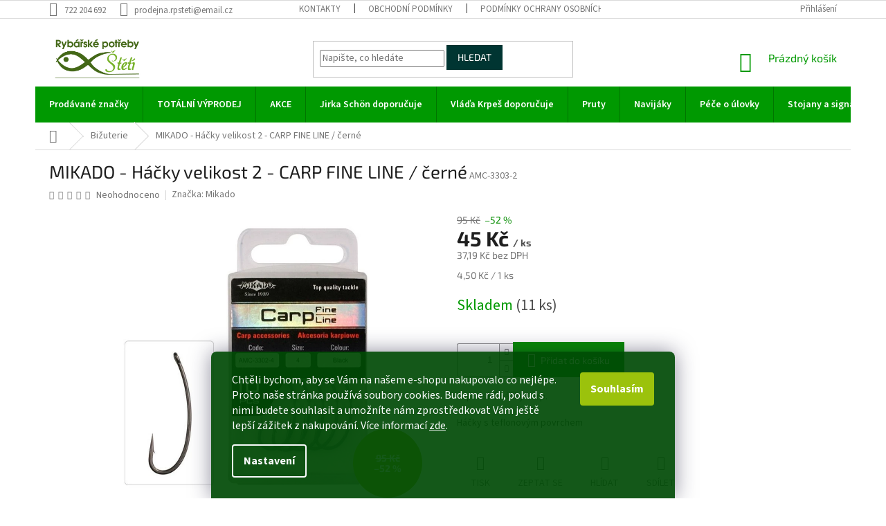

--- FILE ---
content_type: text/html; charset=utf-8
request_url: https://www.srybou.cz/bizuterie-2/mikado-hacky-velikost-2-carp-fine-line-cerne/
body_size: 26685
content:
<!doctype html><html lang="cs" dir="ltr" class="header-background-light external-fonts-loaded"><head><meta charset="utf-8" /><meta name="viewport" content="width=device-width,initial-scale=1" /><title>MIKADO - Háčky velikost 2 - CARP FINE LINE / černé - Rybářské potřeby - Štětí</title><link rel="preconnect" href="https://cdn.myshoptet.com" /><link rel="dns-prefetch" href="https://cdn.myshoptet.com" /><link rel="preload" href="https://cdn.myshoptet.com/prj/dist/master/cms/libs/jquery/jquery-1.11.3.min.js" as="script" /><link href="https://cdn.myshoptet.com/prj/dist/master/cms/templates/frontend_templates/shared/css/font-face/source-sans-3.css" rel="stylesheet"><link href="https://cdn.myshoptet.com/prj/dist/master/cms/templates/frontend_templates/shared/css/font-face/exo-2.css" rel="stylesheet"><link href="https://cdn.myshoptet.com/prj/dist/master/shop/dist/font-shoptet-11.css.62c94c7785ff2cea73b2.css" rel="stylesheet"><script>
dataLayer = [];
dataLayer.push({'shoptet' : {
    "pageId": 1456,
    "pageType": "productDetail",
    "currency": "CZK",
    "currencyInfo": {
        "decimalSeparator": ",",
        "exchangeRate": 1,
        "priceDecimalPlaces": 2,
        "symbol": "K\u010d",
        "symbolLeft": 0,
        "thousandSeparator": " "
    },
    "language": "cs",
    "projectId": 271681,
    "product": {
        "id": 13085,
        "guid": "37dc4568-57d2-11ea-9407-ecf4bbd76e52",
        "hasVariants": false,
        "codes": [
            {
                "code": "AMC-3303-2",
                "quantity": "11",
                "stocks": [
                    {
                        "id": "ext",
                        "quantity": "11"
                    }
                ]
            }
        ],
        "code": "AMC-3303-2",
        "name": "MIKADO - H\u00e1\u010dky velikost 2 - CARP FINE LINE \/ \u010dern\u00e9",
        "appendix": "",
        "weight": "0",
        "manufacturer": "Mikado",
        "manufacturerGuid": "1EF5332F04F7643491D0DA0BA3DED3EE",
        "currentCategory": "Bi\u017euterie",
        "currentCategoryGuid": "93fba30a-84f2-11ec-bb72-0cc47a6c92bc",
        "defaultCategory": "Bi\u017euterie",
        "defaultCategoryGuid": "93fba30a-84f2-11ec-bb72-0cc47a6c92bc",
        "currency": "CZK",
        "priceWithVat": 45
    },
    "stocks": [
        {
            "id": "ext",
            "title": "Sklad",
            "isDeliveryPoint": 0,
            "visibleOnEshop": 1
        }
    ],
    "cartInfo": {
        "id": null,
        "freeShipping": false,
        "freeShippingFrom": 2000,
        "leftToFreeGift": {
            "formattedPrice": "0 K\u010d",
            "priceLeft": 0
        },
        "freeGift": false,
        "leftToFreeShipping": {
            "priceLeft": 2000,
            "dependOnRegion": 0,
            "formattedPrice": "2 000 K\u010d"
        },
        "discountCoupon": [],
        "getNoBillingShippingPrice": {
            "withoutVat": 0,
            "vat": 0,
            "withVat": 0
        },
        "cartItems": [],
        "taxMode": "ORDINARY"
    },
    "cart": [],
    "customer": {
        "priceRatio": 1,
        "priceListId": 1,
        "groupId": null,
        "registered": false,
        "mainAccount": false
    }
}});
dataLayer.push({'cookie_consent' : {
    "marketing": "denied",
    "analytics": "denied"
}});
document.addEventListener('DOMContentLoaded', function() {
    shoptet.consent.onAccept(function(agreements) {
        if (agreements.length == 0) {
            return;
        }
        dataLayer.push({
            'cookie_consent' : {
                'marketing' : (agreements.includes(shoptet.config.cookiesConsentOptPersonalisation)
                    ? 'granted' : 'denied'),
                'analytics': (agreements.includes(shoptet.config.cookiesConsentOptAnalytics)
                    ? 'granted' : 'denied')
            },
            'event': 'cookie_consent'
        });
    });
});
</script>

<!-- Google Tag Manager -->
<script>(function(w,d,s,l,i){w[l]=w[l]||[];w[l].push({'gtm.start':
new Date().getTime(),event:'gtm.js'});var f=d.getElementsByTagName(s)[0],
j=d.createElement(s),dl=l!='dataLayer'?'&l='+l:'';j.async=true;j.src=
'https://www.googletagmanager.com/gtm.js?id='+i+dl;f.parentNode.insertBefore(j,f);
})(window,document,'script','dataLayer','GTM-PPDTJ3Q');</script>
<!-- End Google Tag Manager -->

<meta property="og:type" content="website"><meta property="og:site_name" content="srybou.cz"><meta property="og:url" content="https://www.srybou.cz/bizuterie-2/mikado-hacky-velikost-2-carp-fine-line-cerne/"><meta property="og:title" content="MIKADO - Háčky velikost 2 - CARP FINE LINE / černé - Rybářské potřeby - Štětí"><meta name="author" content="Rybářské potřeby - Štětí"><meta name="web_author" content="Shoptet.cz"><meta name="dcterms.rightsHolder" content="www.srybou.cz"><meta name="robots" content="index,follow"><meta property="og:image" content="https://cdn.myshoptet.com/usr/www.srybou.cz/user/shop/big/13085_mikado-3302.jpg?5e996f85"><meta property="og:description" content="MIKADO - Háčky velikost 2 - CARP FINE LINE / černé. Japonské háčky Carp.
Háčky s teflonovým povrchem"><meta name="description" content="MIKADO - Háčky velikost 2 - CARP FINE LINE / černé. Japonské háčky Carp.
Háčky s teflonovým povrchem"><meta property="product:price:amount" content="45"><meta property="product:price:currency" content="CZK"><style>:root {--color-primary: #009901;--color-primary-h: 120;--color-primary-s: 100%;--color-primary-l: 30%;--color-primary-hover: #009901;--color-primary-hover-h: 120;--color-primary-hover-s: 100%;--color-primary-hover-l: 30%;--color-secondary: #058d00;--color-secondary-h: 118;--color-secondary-s: 100%;--color-secondary-l: 28%;--color-secondary-hover: #036400;--color-secondary-hover-h: 118;--color-secondary-hover-s: 100%;--color-secondary-hover-l: 20%;--color-tertiary: #003532;--color-tertiary-h: 177;--color-tertiary-s: 100%;--color-tertiary-l: 10%;--color-tertiary-hover: #003532;--color-tertiary-hover-h: 177;--color-tertiary-hover-s: 100%;--color-tertiary-hover-l: 10%;--color-header-background: #ffffff;--template-font: "Source Sans 3";--template-headings-font: "Exo 2";--header-background-url: none;--cookies-notice-background: #1A1937;--cookies-notice-color: #F8FAFB;--cookies-notice-button-hover: #f5f5f5;--cookies-notice-link-hover: #27263f;--templates-update-management-preview-mode-content: "Náhled aktualizací šablony je aktivní pro váš prohlížeč."}</style>
    
    <link href="https://cdn.myshoptet.com/prj/dist/master/shop/dist/main-11.less.3b31371137d15b128f1e.css" rel="stylesheet" />
        
    <script>var shoptet = shoptet || {};</script>
    <script src="https://cdn.myshoptet.com/prj/dist/master/shop/dist/main-3g-header.js.05f199e7fd2450312de2.js"></script>
<!-- User include --><!-- project html code header -->
 <link rel="stylesheet" type="text/css" href="/user/documents/style.css">
<script charset="UTF-8" async src='https://app.notifikuj.cz/js/notifikuj.min.js?id=c2253b3e-8f8c-4910-a3e3-19195f16f134'></script>
<meta name="facebook-domain-verification" content="prx9mvk8sfvbqca4fv9s15oie59aag" />

<style>
.siteCookies--bottom.siteCookies--scrolled {background-color: #004a06;}
.siteCookies__button {background-color: #9bc20c; color: #fff}
.siteCookies__button:hover {background-color: #028d00; color: #fff}
.siteCookies__form {background-color: #004a06eb; padding: 30px 30px 30px 30px}
.siteCookies__link.js-cookies-settings:hover {background-color: #028d00}
</style>
<!-- /User include --><link rel="shortcut icon" href="/favicon.ico" type="image/x-icon" /><link rel="canonical" href="https://www.srybou.cz/bizuterie-2/mikado-hacky-velikost-2-carp-fine-line-cerne/" />    <script>
        var _hwq = _hwq || [];
        _hwq.push(['setKey', '2F67A0CE49C4DAB4994BF6004221A7F0']);
        _hwq.push(['setTopPos', '0']);
        _hwq.push(['showWidget', '22']);
        (function() {
            var ho = document.createElement('script');
            ho.src = 'https://cz.im9.cz/direct/i/gjs.php?n=wdgt&sak=2F67A0CE49C4DAB4994BF6004221A7F0';
            var s = document.getElementsByTagName('script')[0]; s.parentNode.insertBefore(ho, s);
        })();
    </script>
    <!-- Global site tag (gtag.js) - Google Analytics -->
    <script async src="https://www.googletagmanager.com/gtag/js?id=G-TXC8JCPWR8"></script>
    <script>
        
        window.dataLayer = window.dataLayer || [];
        function gtag(){dataLayer.push(arguments);}
        

                    console.debug('default consent data');

            gtag('consent', 'default', {"ad_storage":"denied","analytics_storage":"denied","ad_user_data":"denied","ad_personalization":"denied","wait_for_update":500});
            dataLayer.push({
                'event': 'default_consent'
            });
        
        gtag('js', new Date());

                gtag('config', 'UA-166286400-1', { 'groups': "UA" });
        
                gtag('config', 'G-TXC8JCPWR8', {"groups":"GA4","send_page_view":false,"content_group":"productDetail","currency":"CZK","page_language":"cs"});
        
                gtag('config', 'AW-634838025');
        
        
        
        
        
                    gtag('event', 'page_view', {"send_to":"GA4","page_language":"cs","content_group":"productDetail","currency":"CZK"});
        
                gtag('set', 'currency', 'CZK');

        gtag('event', 'view_item', {
            "send_to": "UA",
            "items": [
                {
                    "id": "AMC-3303-2",
                    "name": "MIKADO - H\u00e1\u010dky velikost 2 - CARP FINE LINE \/ \u010dern\u00e9",
                    "category": "Bi\u017euterie",
                                        "brand": "Mikado",
                                                            "price": 37.19
                }
            ]
        });
        
        
        
        
        
                    gtag('event', 'view_item', {"send_to":"GA4","page_language":"cs","content_group":"productDetail","value":37.189999999999998,"currency":"CZK","items":[{"item_id":"AMC-3303-2","item_name":"MIKADO - H\u00e1\u010dky velikost 2 - CARP FINE LINE \/ \u010dern\u00e9","item_brand":"Mikado","item_category":"Bi\u017euterie","price":37.189999999999998,"quantity":1,"index":0}]});
        
        
        
        
        
        
        
        document.addEventListener('DOMContentLoaded', function() {
            if (typeof shoptet.tracking !== 'undefined') {
                for (var id in shoptet.tracking.bannersList) {
                    gtag('event', 'view_promotion', {
                        "send_to": "UA",
                        "promotions": [
                            {
                                "id": shoptet.tracking.bannersList[id].id,
                                "name": shoptet.tracking.bannersList[id].name,
                                "position": shoptet.tracking.bannersList[id].position
                            }
                        ]
                    });
                }
            }

            shoptet.consent.onAccept(function(agreements) {
                if (agreements.length !== 0) {
                    console.debug('gtag consent accept');
                    var gtagConsentPayload =  {
                        'ad_storage': agreements.includes(shoptet.config.cookiesConsentOptPersonalisation)
                            ? 'granted' : 'denied',
                        'analytics_storage': agreements.includes(shoptet.config.cookiesConsentOptAnalytics)
                            ? 'granted' : 'denied',
                                                                                                'ad_user_data': agreements.includes(shoptet.config.cookiesConsentOptPersonalisation)
                            ? 'granted' : 'denied',
                        'ad_personalization': agreements.includes(shoptet.config.cookiesConsentOptPersonalisation)
                            ? 'granted' : 'denied',
                        };
                    console.debug('update consent data', gtagConsentPayload);
                    gtag('consent', 'update', gtagConsentPayload);
                    dataLayer.push(
                        { 'event': 'update_consent' }
                    );
                }
            });
        });
    </script>
<script>
    (function(t, r, a, c, k, i, n, g) { t['ROIDataObject'] = k;
    t[k]=t[k]||function(){ (t[k].q=t[k].q||[]).push(arguments) },t[k].c=i;n=r.createElement(a),
    g=r.getElementsByTagName(a)[0];n.async=1;n.src=c;g.parentNode.insertBefore(n,g)
    })(window, document, 'script', '//www.heureka.cz/ocm/sdk.js?source=shoptet&version=2&page=product_detail', 'heureka', 'cz');

    heureka('set_user_consent', 0);
</script>
</head><body class="desktop id-1456 in-bizuterie-2 template-11 type-product type-detail one-column-body columns-4 ums_forms_redesign--off ums_a11y_category_page--on ums_discussion_rating_forms--off ums_flags_display_unification--on ums_a11y_login--off mobile-header-version-0"><noscript>
    <style>
        #header {
            padding-top: 0;
            position: relative !important;
            top: 0;
        }
        .header-navigation {
            position: relative !important;
        }
        .overall-wrapper {
            margin: 0 !important;
        }
        body:not(.ready) {
            visibility: visible !important;
        }
    </style>
    <div class="no-javascript">
        <div class="no-javascript__title">Musíte změnit nastavení vašeho prohlížeče</div>
        <div class="no-javascript__text">Podívejte se na: <a href="https://www.google.com/support/bin/answer.py?answer=23852">Jak povolit JavaScript ve vašem prohlížeči</a>.</div>
        <div class="no-javascript__text">Pokud používáte software na blokování reklam, může být nutné povolit JavaScript z této stránky.</div>
        <div class="no-javascript__text">Děkujeme.</div>
    </div>
</noscript>

        <div id="fb-root"></div>
        <script>
            window.fbAsyncInit = function() {
                FB.init({
//                    appId            : 'your-app-id',
                    autoLogAppEvents : true,
                    xfbml            : true,
                    version          : 'v19.0'
                });
            };
        </script>
        <script async defer crossorigin="anonymous" src="https://connect.facebook.net/cs_CZ/sdk.js"></script>
<!-- Google Tag Manager (noscript) -->
<noscript><iframe src="https://www.googletagmanager.com/ns.html?id=GTM-PPDTJ3Q"
height="0" width="0" style="display:none;visibility:hidden"></iframe></noscript>
<!-- End Google Tag Manager (noscript) -->

    <div class="siteCookies siteCookies--bottom siteCookies--dark js-siteCookies" role="dialog" data-testid="cookiesPopup" data-nosnippet>
        <div class="siteCookies__form">
            <div class="siteCookies__content">
                <div class="siteCookies__text">
                    <span style="font-weight: 400;">Chtěli bychom, aby se Vám na našem e-shopu nakupovalo co nejlépe. Proto naše stránka používá soubory cookies. Budeme rádi, pokud s nimi budete souhlasit a umožníte nám zprostředkovat Vám ještě lepší zážitek z nakupování. Více informací</span> <a href="http://www.srybou.cz/podminky-ochrany-osobnich-udaju/" target="\">zde</a>.
                </div>
                <p class="siteCookies__links">
                    <button class="siteCookies__link js-cookies-settings" aria-label="Nastavení cookies" data-testid="cookiesSettings">Nastavení</button>
                </p>
            </div>
            <div class="siteCookies__buttonWrap">
                                <button class="siteCookies__button js-cookiesConsentSubmit" value="all" aria-label="Přijmout cookies" data-testid="buttonCookiesAccept">Souhlasím</button>
            </div>
        </div>
        <script>
            document.addEventListener("DOMContentLoaded", () => {
                const siteCookies = document.querySelector('.js-siteCookies');
                document.addEventListener("scroll", shoptet.common.throttle(() => {
                    const st = document.documentElement.scrollTop;
                    if (st > 1) {
                        siteCookies.classList.add('siteCookies--scrolled');
                    } else {
                        siteCookies.classList.remove('siteCookies--scrolled');
                    }
                }, 100));
            });
        </script>
    </div>
<a href="#content" class="skip-link sr-only">Přejít na obsah</a><div class="overall-wrapper"><div class="user-action"><div class="container"><div class="user-action-in"><div class="user-action-login popup-widget login-widget"><div class="popup-widget-inner"><h2 id="loginHeading">Přihlášení k vašemu účtu</h2><div id="customerLogin"><form action="/action/Customer/Login/" method="post" id="formLoginIncluded" class="csrf-enabled formLogin" data-testid="formLogin"><input type="hidden" name="referer" value="" /><div class="form-group"><div class="input-wrapper email js-validated-element-wrapper no-label"><input type="email" name="email" class="form-control" autofocus placeholder="E-mailová adresa (např. jan@novak.cz)" data-testid="inputEmail" autocomplete="email" required /></div></div><div class="form-group"><div class="input-wrapper password js-validated-element-wrapper no-label"><input type="password" name="password" class="form-control" placeholder="Heslo" data-testid="inputPassword" autocomplete="current-password" required /><span class="no-display">Nemůžete vyplnit toto pole</span><input type="text" name="surname" value="" class="no-display" /></div></div><div class="form-group"><div class="login-wrapper"><button type="submit" class="btn btn-secondary btn-text btn-login" data-testid="buttonSubmit">Přihlásit se</button><div class="password-helper"><a href="/registrace/" data-testid="signup" rel="nofollow">Nová registrace</a><a href="/klient/zapomenute-heslo/" rel="nofollow">Zapomenuté heslo</a></div></div></div></form>
</div></div></div>
    <div id="cart-widget" class="user-action-cart popup-widget cart-widget loader-wrapper" data-testid="popupCartWidget" role="dialog" aria-hidden="true"><div class="popup-widget-inner cart-widget-inner place-cart-here"><div class="loader-overlay"><div class="loader"></div></div></div><div class="cart-widget-button"><a href="/kosik/" class="btn btn-conversion" id="continue-order-button" rel="nofollow" data-testid="buttonNextStep">Pokračovat do košíku</a></div></div></div>
</div></div><div class="top-navigation-bar" data-testid="topNavigationBar">

    <div class="container">

        <div class="top-navigation-contacts">
            <strong>Zákaznická podpora:</strong><a href="tel:722204692" class="project-phone" aria-label="Zavolat na 722204692" data-testid="contactboxPhone"><span>722 204 692</span></a><a href="mailto:prodejna.rpsteti@email.cz" class="project-email" data-testid="contactboxEmail"><span>prodejna.rpsteti@email.cz</span></a>        </div>

                            <div class="top-navigation-menu">
                <div class="top-navigation-menu-trigger"></div>
                <ul class="top-navigation-bar-menu">
                                            <li class="top-navigation-menu-item-29">
                            <a href="/kontakty/">Kontakty</a>
                        </li>
                                            <li class="top-navigation-menu-item-39">
                            <a href="/obchodni-podminky/">Obchodní podmínky</a>
                        </li>
                                            <li class="top-navigation-menu-item-691">
                            <a href="/podminky-ochrany-osobnich-udaju/">Podmínky ochrany osobních údajů </a>
                        </li>
                                    </ul>
                <ul class="top-navigation-bar-menu-helper"></ul>
            </div>
        
        <div class="top-navigation-tools">
            <div class="responsive-tools">
                <a href="#" class="toggle-window" data-target="search" aria-label="Hledat" data-testid="linkSearchIcon"></a>
                                                            <a href="#" class="toggle-window" data-target="login"></a>
                                                    <a href="#" class="toggle-window" data-target="navigation" aria-label="Menu" data-testid="hamburgerMenu"></a>
            </div>
                        <a href="/login/?backTo=%2Fbizuterie-2%2Fmikado-hacky-velikost-2-carp-fine-line-cerne%2F" class="top-nav-button top-nav-button-login primary login toggle-window" data-target="login" data-testid="signin" rel="nofollow"><span>Přihlášení</span></a>        </div>

    </div>

</div>
<header id="header"><div class="container navigation-wrapper">
    <div class="header-top">
        <div class="site-name-wrapper">
            <div class="site-name"><a href="/" data-testid="linkWebsiteLogo"><img src="https://cdn.myshoptet.com/usr/www.srybou.cz/user/logos/logo_poz_def.png" alt="Rybářské potřeby - Štětí" fetchpriority="low" /></a></div>        </div>
        <div class="search" itemscope itemtype="https://schema.org/WebSite">
            <meta itemprop="headline" content="Bižuterie"/><meta itemprop="url" content="https://www.srybou.cz"/><meta itemprop="text" content="MIKADO - Háčky velikost 2 - CARP FINE LINE / černé. Japonské háčky Carp. Háčky s teflonovým povrchem"/>            <form action="/action/ProductSearch/prepareString/" method="post"
    id="formSearchForm" class="search-form compact-form js-search-main"
    itemprop="potentialAction" itemscope itemtype="https://schema.org/SearchAction" data-testid="searchForm">
    <fieldset>
        <meta itemprop="target"
            content="https://www.srybou.cz/vyhledavani/?string={string}"/>
        <input type="hidden" name="language" value="cs"/>
        
            
<input
    type="search"
    name="string"
        class="query-input form-control search-input js-search-input"
    placeholder="Napište, co hledáte"
    autocomplete="off"
    required
    itemprop="query-input"
    aria-label="Vyhledávání"
    data-testid="searchInput"
>
            <button type="submit" class="btn btn-default" data-testid="searchBtn">Hledat</button>
        
    </fieldset>
</form>
        </div>
        <div class="navigation-buttons">
                
    <a href="/kosik/" class="btn btn-icon toggle-window cart-count" data-target="cart" data-hover="true" data-redirect="true" data-testid="headerCart" rel="nofollow" aria-haspopup="dialog" aria-expanded="false" aria-controls="cart-widget">
        
                <span class="sr-only">Nákupní košík</span>
        
            <span class="cart-price visible-lg-inline-block" data-testid="headerCartPrice">
                                    Prázdný košík                            </span>
        
    
            </a>
        </div>
    </div>
    <nav id="navigation" aria-label="Hlavní menu" data-collapsible="true"><div class="navigation-in menu"><ul class="menu-level-1" role="menubar" data-testid="headerMenuItems"><li class="menu-item--24" role="none"><a href="/znacka/" data-testid="headerMenuItem" role="menuitem" aria-expanded="false"><b>Prodávané značky</b></a></li>
<li class="menu-item-947" role="none"><a href="/vyprodej/" data-testid="headerMenuItem" role="menuitem" aria-expanded="false"><b>TOTÁLNÍ VÝPRODEJ</b></a></li>
<li class="menu-item-950" role="none"><a href="/akce/" data-testid="headerMenuItem" role="menuitem" aria-expanded="false"><b>AKCE</b></a></li>
<li class="menu-item-1407" role="none"><a href="/j-schon-dopurucuje/" data-testid="headerMenuItem" role="menuitem" aria-expanded="false"><b>Jirka Schön doporučuje</b></a></li>
<li class="menu-item-1426" role="none"><a href="/v--krpes-doporucuje/" data-testid="headerMenuItem" role="menuitem" aria-expanded="false"><b>Vláďa Krpeš doporučuje</b></a></li>
<li class="menu-item-1477 ext" role="none"><a href="/pruty/" data-testid="headerMenuItem" role="menuitem" aria-haspopup="true" aria-expanded="false"><b>Pruty</b><span class="submenu-arrow"></span></a><ul class="menu-level-2" aria-label="Pruty" tabindex="-1" role="menu"><li class="menu-item-938" role="none"><a href="/delicky/" class="menu-image" data-testid="headerMenuItem" tabindex="-1" aria-hidden="true"><img src="data:image/svg+xml,%3Csvg%20width%3D%22140%22%20height%3D%22100%22%20xmlns%3D%22http%3A%2F%2Fwww.w3.org%2F2000%2Fsvg%22%3E%3C%2Fsvg%3E" alt="" aria-hidden="true" width="140" height="100"  data-src="https://cdn.myshoptet.com/usr/www.srybou.cz/user/categories/thumb/d__li__ka.jpg" fetchpriority="low" /></a><div><a href="/delicky/" data-testid="headerMenuItem" role="menuitem"><span>Kaprové pruty</span></a>
                        </div></li><li class="menu-item-914" role="none"><a href="/feeder/" class="menu-image" data-testid="headerMenuItem" tabindex="-1" aria-hidden="true"><img src="data:image/svg+xml,%3Csvg%20width%3D%22140%22%20height%3D%22100%22%20xmlns%3D%22http%3A%2F%2Fwww.w3.org%2F2000%2Fsvg%22%3E%3C%2Fsvg%3E" alt="" aria-hidden="true" width="140" height="100"  data-src="https://cdn.myshoptet.com/usr/www.srybou.cz/user/categories/thumb/34052_2073__vyr_809magma-feeder.jpg" fetchpriority="low" /></a><div><a href="/feeder/" data-testid="headerMenuItem" role="menuitem"><span>Feeder</span></a>
                        </div></li><li class="menu-item-911" role="none"><a href="/privlac-3/" class="menu-image" data-testid="headerMenuItem" tabindex="-1" aria-hidden="true"><img src="data:image/svg+xml,%3Csvg%20width%3D%22140%22%20height%3D%22100%22%20xmlns%3D%22http%3A%2F%2Fwww.w3.org%2F2000%2Fsvg%22%3E%3C%2Fsvg%3E" alt="" aria-hidden="true" width="140" height="100"  data-src="https://cdn.myshoptet.com/usr/www.srybou.cz/user/categories/thumb/zandera_p____vla__.jpg" fetchpriority="low" /></a><div><a href="/privlac-3/" data-testid="headerMenuItem" role="menuitem"><span>Přívlač</span></a>
                        </div></li><li class="menu-item-908" role="none"><a href="/privlac-2/" class="menu-image" data-testid="headerMenuItem" tabindex="-1" aria-hidden="true"><img src="data:image/svg+xml,%3Csvg%20width%3D%22140%22%20height%3D%22100%22%20xmlns%3D%22http%3A%2F%2Fwww.w3.org%2F2000%2Fsvg%22%3E%3C%2Fsvg%3E" alt="" aria-hidden="true" width="140" height="100"  data-src="https://cdn.myshoptet.com/usr/www.srybou.cz/user/categories/thumb/black_cat.jpg" fetchpriority="low" /></a><div><a href="/privlac-2/" data-testid="headerMenuItem" role="menuitem"><span>Sumec/moře</span></a>
                        </div></li><li class="menu-item-920" role="none"><a href="/teleskopicke/" class="menu-image" data-testid="headerMenuItem" tabindex="-1" aria-hidden="true"><img src="data:image/svg+xml,%3Csvg%20width%3D%22140%22%20height%3D%22100%22%20xmlns%3D%22http%3A%2F%2Fwww.w3.org%2F2000%2Fsvg%22%3E%3C%2Fsvg%3E" alt="" aria-hidden="true" width="140" height="100"  data-src="https://cdn.myshoptet.com/usr/www.srybou.cz/user/categories/thumb/thunder_teleskopick__.jpg" fetchpriority="low" /></a><div><a href="/teleskopicke/" data-testid="headerMenuItem" role="menuitem"><span>Teleskopické</span></a>
                        </div></li><li class="menu-item-1483" role="none"><a href="/plavana/" class="menu-image" data-testid="headerMenuItem" tabindex="-1" aria-hidden="true"><img src="data:image/svg+xml,%3Csvg%20width%3D%22140%22%20height%3D%22100%22%20xmlns%3D%22http%3A%2F%2Fwww.w3.org%2F2000%2Fsvg%22%3E%3C%2Fsvg%3E" alt="" aria-hidden="true" width="140" height="100"  data-src="https://cdn.myshoptet.com/usr/www.srybou.cz/user/categories/thumb/tele_pikes_plavan__.jpg" fetchpriority="low" /></a><div><a href="/plavana/" data-testid="headerMenuItem" role="menuitem"><span>Plavaná</span></a>
                        </div></li><li class="menu-item-932" role="none"><a href="/detske/" class="menu-image" data-testid="headerMenuItem" tabindex="-1" aria-hidden="true"><img src="data:image/svg+xml,%3Csvg%20width%3D%22140%22%20height%3D%22100%22%20xmlns%3D%22http%3A%2F%2Fwww.w3.org%2F2000%2Fsvg%22%3E%3C%2Fsvg%3E" alt="" aria-hidden="true" width="140" height="100"  data-src="https://cdn.myshoptet.com/usr/www.srybou.cz/user/categories/thumb/5750195.jpg" fetchpriority="low" /></a><div><a href="/detske/" data-testid="headerMenuItem" role="menuitem"><span>Dětské</span></a>
                        </div></li></ul></li>
<li class="menu-item-1480 ext" role="none"><a href="/navijaky-2/" data-testid="headerMenuItem" role="menuitem" aria-haspopup="true" aria-expanded="false"><b>Navijáky</b><span class="submenu-arrow"></span></a><ul class="menu-level-2" aria-label="Navijáky" tabindex="-1" role="menu"><li class="menu-item-1489" role="none"><a href="/kaprove-navijaky-2/" class="menu-image" data-testid="headerMenuItem" tabindex="-1" aria-hidden="true"><img src="data:image/svg+xml,%3Csvg%20width%3D%22140%22%20height%3D%22100%22%20xmlns%3D%22http%3A%2F%2Fwww.w3.org%2F2000%2Fsvg%22%3E%3C%2Fsvg%3E" alt="" aria-hidden="true" width="140" height="100"  data-src="https://cdn.myshoptet.com/usr/www.srybou.cz/user/categories/thumb/60876.jpg" fetchpriority="low" /></a><div><a href="/kaprove-navijaky-2/" data-testid="headerMenuItem" role="menuitem"><span>Kaprové navijáky</span></a>
                        </div></li><li class="menu-item-1507" role="none"><a href="/feederove-navijaky/" class="menu-image" data-testid="headerMenuItem" tabindex="-1" aria-hidden="true"><img src="data:image/svg+xml,%3Csvg%20width%3D%22140%22%20height%3D%22100%22%20xmlns%3D%22http%3A%2F%2Fwww.w3.org%2F2000%2Fsvg%22%3E%3C%2Fsvg%3E" alt="" aria-hidden="true" width="140" height="100"  data-src="https://cdn.myshoptet.com/usr/www.srybou.cz/user/categories/thumb/navij__k_na_feeder.jpg" fetchpriority="low" /></a><div><a href="/feederove-navijaky/" data-testid="headerMenuItem" role="menuitem"><span>Feederové navijáky</span></a>
                        </div></li><li class="menu-item-1510" role="none"><a href="/privlacove-navijaky/" class="menu-image" data-testid="headerMenuItem" tabindex="-1" aria-hidden="true"><img src="data:image/svg+xml,%3Csvg%20width%3D%22140%22%20height%3D%22100%22%20xmlns%3D%22http%3A%2F%2Fwww.w3.org%2F2000%2Fsvg%22%3E%3C%2Fsvg%3E" alt="" aria-hidden="true" width="140" height="100"  data-src="https://cdn.myshoptet.com/usr/www.srybou.cz/user/categories/thumb/quantum_omen_fdi_530.png" fetchpriority="low" /></a><div><a href="/privlacove-navijaky/" data-testid="headerMenuItem" role="menuitem"><span>Přívlačové navijáky</span></a>
                        </div></li><li class="menu-item-1513" role="none"><a href="/navijaky-s-volnobezkou/" class="menu-image" data-testid="headerMenuItem" tabindex="-1" aria-hidden="true"><img src="data:image/svg+xml,%3Csvg%20width%3D%22140%22%20height%3D%22100%22%20xmlns%3D%22http%3A%2F%2Fwww.w3.org%2F2000%2Fsvg%22%3E%3C%2Fsvg%3E" alt="" aria-hidden="true" width="140" height="100"  data-src="https://cdn.myshoptet.com/usr/www.srybou.cz/user/categories/thumb/radical_after_dark.png" fetchpriority="low" /></a><div><a href="/navijaky-s-volnobezkou/" data-testid="headerMenuItem" role="menuitem"><span>Navijáky s volnoběžkou</span></a>
                        </div></li><li class="menu-item-1516" role="none"><a href="/univerzalni-navijaky/" class="menu-image" data-testid="headerMenuItem" tabindex="-1" aria-hidden="true"><img src="data:image/svg+xml,%3Csvg%20width%3D%22140%22%20height%3D%22100%22%20xmlns%3D%22http%3A%2F%2Fwww.w3.org%2F2000%2Fsvg%22%3E%3C%2Fsvg%3E" alt="" aria-hidden="true" width="140" height="100"  data-src="https://cdn.myshoptet.com/usr/www.srybou.cz/user/categories/thumb/al_440_rd.jpg" fetchpriority="low" /></a><div><a href="/univerzalni-navijaky/" data-testid="headerMenuItem" role="menuitem"><span>Univerzální navijáky</span></a>
                        </div></li></ul></li>
<li class="menu-item-1462 ext" role="none"><a href="/pece-o-ulovky/" data-testid="headerMenuItem" role="menuitem" aria-haspopup="true" aria-expanded="false"><b>Péče o úlovky</b><span class="submenu-arrow"></span></a><ul class="menu-level-2" aria-label="Péče o úlovky" tabindex="-1" role="menu"><li class="menu-item-1519 has-third-level" role="none"><a href="/podberaky/" class="menu-image" data-testid="headerMenuItem" tabindex="-1" aria-hidden="true"><img src="data:image/svg+xml,%3Csvg%20width%3D%22140%22%20height%3D%22100%22%20xmlns%3D%22http%3A%2F%2Fwww.w3.org%2F2000%2Fsvg%22%3E%3C%2Fsvg%3E" alt="" aria-hidden="true" width="140" height="100"  data-src="https://cdn.myshoptet.com/usr/www.srybou.cz/user/categories/thumb/podb__r__k_armada.jpg" fetchpriority="low" /></a><div><a href="/podberaky/" data-testid="headerMenuItem" role="menuitem"><span>Podběráky</span></a>
                                                    <ul class="menu-level-3" role="menu">
                                                                    <li class="menu-item-1534" role="none">
                                        <a href="/kaprove-podberaky-2/" data-testid="headerMenuItem" role="menuitem">
                                            Kaprové podběráky</a>,                                    </li>
                                                                    <li class="menu-item-1537" role="none">
                                        <a href="/privlacove-podberaky/" data-testid="headerMenuItem" role="menuitem">
                                            Přívlačové podběráky</a>,                                    </li>
                                                                    <li class="menu-item-1540" role="none">
                                        <a href="/univerzalni-podberaky/" data-testid="headerMenuItem" role="menuitem">
                                            Univerzální podběráky</a>,                                    </li>
                                                                    <li class="menu-item-1546" role="none">
                                        <a href="/podberakove-hlavy--tyce--nahradni-dily/" data-testid="headerMenuItem" role="menuitem">
                                            Podběrákové hlavy, tyče, náhradní díly</a>                                    </li>
                                                            </ul>
                        </div></li><li class="menu-item-1522" role="none"><a href="/vanicky--podlozky--vedra-na-vodu/" class="menu-image" data-testid="headerMenuItem" tabindex="-1" aria-hidden="true"><img src="data:image/svg+xml,%3Csvg%20width%3D%22140%22%20height%3D%22100%22%20xmlns%3D%22http%3A%2F%2Fwww.w3.org%2F2000%2Fsvg%22%3E%3C%2Fsvg%3E" alt="" aria-hidden="true" width="140" height="100"  data-src="https://cdn.myshoptet.com/usr/www.srybou.cz/user/categories/thumb/kolebka1.jpg" fetchpriority="low" /></a><div><a href="/vanicky--podlozky--vedra-na-vodu/" data-testid="headerMenuItem" role="menuitem"><span>Vaničky, podložky, vědra na vodu</span></a>
                        </div></li><li class="menu-item-1525" role="none"><a href="/vazici-saky-a-vahy/" class="menu-image" data-testid="headerMenuItem" tabindex="-1" aria-hidden="true"><img src="data:image/svg+xml,%3Csvg%20width%3D%22140%22%20height%3D%22100%22%20xmlns%3D%22http%3A%2F%2Fwww.w3.org%2F2000%2Fsvg%22%3E%3C%2Fsvg%3E" alt="" aria-hidden="true" width="140" height="100"  data-src="https://cdn.myshoptet.com/usr/www.srybou.cz/user/categories/thumb/fox-vazici-sak-carpmaster-str-weigh-slings.jpg" fetchpriority="low" /></a><div><a href="/vazici-saky-a-vahy/" data-testid="headerMenuItem" role="menuitem"><span>Vážící saky a váhy</span></a>
                        </div></li><li class="menu-item-1528" role="none"><a href="/vezirky--cereny-a-rizkovnice/" class="menu-image" data-testid="headerMenuItem" tabindex="-1" aria-hidden="true"><img src="data:image/svg+xml,%3Csvg%20width%3D%22140%22%20height%3D%22100%22%20xmlns%3D%22http%3A%2F%2Fwww.w3.org%2F2000%2Fsvg%22%3E%3C%2Fsvg%3E" alt="" aria-hidden="true" width="140" height="100"  data-src="https://cdn.myshoptet.com/usr/www.srybou.cz/user/categories/thumb/vez__rky.jpg" fetchpriority="low" /></a><div><a href="/vezirky--cereny-a-rizkovnice/" data-testid="headerMenuItem" role="menuitem"><span>Vezírky, čeřeny a řízkovnice</span></a>
                        </div></li><li class="menu-item-1531" role="none"><a href="/peany-a-dezinfekce/" class="menu-image" data-testid="headerMenuItem" tabindex="-1" aria-hidden="true"><img src="data:image/svg+xml,%3Csvg%20width%3D%22140%22%20height%3D%22100%22%20xmlns%3D%22http%3A%2F%2Fwww.w3.org%2F2000%2Fsvg%22%3E%3C%2Fsvg%3E" alt="" aria-hidden="true" width="140" height="100"  data-src="https://cdn.myshoptet.com/usr/www.srybou.cz/user/categories/thumb/peany.jpg" fetchpriority="low" /></a><div><a href="/peany-a-dezinfekce/" data-testid="headerMenuItem" role="menuitem"><span>Peany a dezinfekce</span></a>
                        </div></li></ul></li>
<li class="menu-item-1453 ext" role="none"><a href="/stojany-a-signalizatory/" data-testid="headerMenuItem" role="menuitem" aria-haspopup="true" aria-expanded="false"><b>Stojany a signalizátory</b><span class="submenu-arrow"></span></a><ul class="menu-level-2" aria-label="Stojany a signalizátory" tabindex="-1" role="menu"><li class="menu-item-1549" role="none"><a href="/stojany-na-pruty/" class="menu-image" data-testid="headerMenuItem" tabindex="-1" aria-hidden="true"><img src="data:image/svg+xml,%3Csvg%20width%3D%22140%22%20height%3D%22100%22%20xmlns%3D%22http%3A%2F%2Fwww.w3.org%2F2000%2Fsvg%22%3E%3C%2Fsvg%3E" alt="" aria-hidden="true" width="140" height="100"  data-src="https://cdn.myshoptet.com/usr/www.srybou.cz/user/categories/thumb/stojany_na_pruty.jpg" fetchpriority="low" /></a><div><a href="/stojany-na-pruty/" data-testid="headerMenuItem" role="menuitem"><span>Stojany na pruty</span></a>
                        </div></li><li class="menu-item-1552" role="none"><a href="/signalizatory--swingery/" class="menu-image" data-testid="headerMenuItem" tabindex="-1" aria-hidden="true"><img src="data:image/svg+xml,%3Csvg%20width%3D%22140%22%20height%3D%22100%22%20xmlns%3D%22http%3A%2F%2Fwww.w3.org%2F2000%2Fsvg%22%3E%3C%2Fsvg%3E" alt="" aria-hidden="true" width="140" height="100"  data-src="https://cdn.myshoptet.com/usr/www.srybou.cz/user/categories/thumb/signaliz__tory.jpg" fetchpriority="low" /></a><div><a href="/signalizatory--swingery/" data-testid="headerMenuItem" role="menuitem"><span>Signalizátory, swingery</span></a>
                        </div></li><li class="menu-item-1555" role="none"><a href="/vidlicky--rohatinky/" class="menu-image" data-testid="headerMenuItem" tabindex="-1" aria-hidden="true"><img src="data:image/svg+xml,%3Csvg%20width%3D%22140%22%20height%3D%22100%22%20xmlns%3D%22http%3A%2F%2Fwww.w3.org%2F2000%2Fsvg%22%3E%3C%2Fsvg%3E" alt="" aria-hidden="true" width="140" height="100"  data-src="https://cdn.myshoptet.com/usr/www.srybou.cz/user/categories/thumb/vidli__ky.jpg" fetchpriority="low" /></a><div><a href="/vidlicky--rohatinky/" data-testid="headerMenuItem" role="menuitem"><span>Vidličky, rohatinky</span></a>
                        </div></li><li class="menu-item-1558" role="none"><a href="/splavky--cihatka/" class="menu-image" data-testid="headerMenuItem" tabindex="-1" aria-hidden="true"><img src="data:image/svg+xml,%3Csvg%20width%3D%22140%22%20height%3D%22100%22%20xmlns%3D%22http%3A%2F%2Fwww.w3.org%2F2000%2Fsvg%22%3E%3C%2Fsvg%3E" alt="" aria-hidden="true" width="140" height="100"  data-src="https://cdn.myshoptet.com/usr/www.srybou.cz/user/categories/thumb/__ih__tka.jpg" fetchpriority="low" /></a><div><a href="/splavky--cihatka/" data-testid="headerMenuItem" role="menuitem"><span>Splávky, čihátka</span></a>
                        </div></li></ul></li>
<li class="menu-item-1456 ext" role="none"><a href="/bizuterie-2/" class="active" data-testid="headerMenuItem" role="menuitem" aria-haspopup="true" aria-expanded="false"><b>Bižuterie</b><span class="submenu-arrow"></span></a><ul class="menu-level-2" aria-label="Bižuterie" tabindex="-1" role="menu"><li class="menu-item-767 has-third-level" role="none"><a href="/hacky/" class="menu-image" data-testid="headerMenuItem" tabindex="-1" aria-hidden="true"><img src="data:image/svg+xml,%3Csvg%20width%3D%22140%22%20height%3D%22100%22%20xmlns%3D%22http%3A%2F%2Fwww.w3.org%2F2000%2Fsvg%22%3E%3C%2Fsvg%3E" alt="" aria-hidden="true" width="140" height="100"  data-src="https://cdn.myshoptet.com/usr/www.srybou.cz/user/categories/thumb/h____ky.jpg" fetchpriority="low" /></a><div><a href="/hacky/" data-testid="headerMenuItem" role="menuitem"><span>Háčky</span></a>
                                                    <ul class="menu-level-3" role="menu">
                                                                    <li class="menu-item-1398" role="none">
                                        <a href="/kaprove-hacky/" data-testid="headerMenuItem" role="menuitem">
                                            Kaprové háčky</a>,                                    </li>
                                                                    <li class="menu-item-1235" role="none">
                                        <a href="/s-ockem/" data-testid="headerMenuItem" role="menuitem">
                                            S očkem</a>,                                    </li>
                                                                    <li class="menu-item-1238" role="none">
                                        <a href="/s-lopatkou/" data-testid="headerMenuItem" role="menuitem">
                                            S lopatkou</a>,                                    </li>
                                                                    <li class="menu-item-1256" role="none">
                                        <a href="/navazce-2/" data-testid="headerMenuItem" role="menuitem">
                                            Návazce</a>,                                    </li>
                                                                    <li class="menu-item-1259" role="none">
                                        <a href="/navazce-dravci/" data-testid="headerMenuItem" role="menuitem">
                                            Návazce dravci</a>,                                    </li>
                                                                    <li class="menu-item-1295" role="none">
                                        <a href="/navazce-kaprove/" data-testid="headerMenuItem" role="menuitem">
                                            Návazce kaprové</a>,                                    </li>
                                                                    <li class="menu-item-1268" role="none">
                                        <a href="/trojhacky/" data-testid="headerMenuItem" role="menuitem">
                                            Trojháčky</a>,                                    </li>
                                                                    <li class="menu-item-1271" role="none">
                                        <a href="/dvojhacky/" data-testid="headerMenuItem" role="menuitem">
                                            Dvojháčky</a>,                                    </li>
                                                                    <li class="menu-item-1388" role="none">
                                        <a href="/hacky-dravci/" data-testid="headerMenuItem" role="menuitem">
                                            Háčky-dravci</a>                                    </li>
                                                            </ul>
                        </div></li><li class="menu-item-1352" role="none"><a href="/sady-oluvek/" class="menu-image" data-testid="headerMenuItem" tabindex="-1" aria-hidden="true"><img src="data:image/svg+xml,%3Csvg%20width%3D%22140%22%20height%3D%22100%22%20xmlns%3D%22http%3A%2F%2Fwww.w3.org%2F2000%2Fsvg%22%3E%3C%2Fsvg%3E" alt="" aria-hidden="true" width="140" height="100"  data-src="https://cdn.myshoptet.com/usr/www.srybou.cz/user/categories/thumb/broky.jpg" fetchpriority="low" /></a><div><a href="/sady-oluvek/" data-testid="headerMenuItem" role="menuitem"><span>Sady olůvek</span></a>
                        </div></li><li class="menu-item-1280" role="none"><a href="/backlead/" class="menu-image" data-testid="headerMenuItem" tabindex="-1" aria-hidden="true"><img src="data:image/svg+xml,%3Csvg%20width%3D%22140%22%20height%3D%22100%22%20xmlns%3D%22http%3A%2F%2Fwww.w3.org%2F2000%2Fsvg%22%3E%3C%2Fsvg%3E" alt="" aria-hidden="true" width="140" height="100"  data-src="https://cdn.myshoptet.com/usr/www.srybou.cz/user/categories/thumb/back_lead.jpg" fetchpriority="low" /></a><div><a href="/backlead/" data-testid="headerMenuItem" role="menuitem"><span>Backlead</span></a>
                        </div></li><li class="menu-item-797" role="none"><a href="/oluvka/" class="menu-image" data-testid="headerMenuItem" tabindex="-1" aria-hidden="true"><img src="data:image/svg+xml,%3Csvg%20width%3D%22140%22%20height%3D%22100%22%20xmlns%3D%22http%3A%2F%2Fwww.w3.org%2F2000%2Fsvg%22%3E%3C%2Fsvg%3E" alt="" aria-hidden="true" width="140" height="100"  data-src="https://cdn.myshoptet.com/usr/www.srybou.cz/user/categories/thumb/olovena-zatez-.jpg" fetchpriority="low" /></a><div><a href="/oluvka/" data-testid="headerMenuItem" role="menuitem"><span>Olůvka</span></a>
                        </div></li><li class="menu-item-977" role="none"><a href="/krmitka/" class="menu-image" data-testid="headerMenuItem" tabindex="-1" aria-hidden="true"><img src="data:image/svg+xml,%3Csvg%20width%3D%22140%22%20height%3D%22100%22%20xmlns%3D%22http%3A%2F%2Fwww.w3.org%2F2000%2Fsvg%22%3E%3C%2Fsvg%3E" alt="" aria-hidden="true" width="140" height="100"  data-src="https://cdn.myshoptet.com/usr/www.srybou.cz/user/categories/thumb/krm__tka.jpg" fetchpriority="low" /></a><div><a href="/krmitka/" data-testid="headerMenuItem" role="menuitem"><span>Krmítka</span></a>
                        </div></li><li class="menu-item-1561" role="none"><a href="/zavesky-a-prvky-montaze/" class="menu-image" data-testid="headerMenuItem" tabindex="-1" aria-hidden="true"><img src="data:image/svg+xml,%3Csvg%20width%3D%22140%22%20height%3D%22100%22%20xmlns%3D%22http%3A%2F%2Fwww.w3.org%2F2000%2Fsvg%22%3E%3C%2Fsvg%3E" alt="" aria-hidden="true" width="140" height="100"  data-src="https://cdn.myshoptet.com/usr/www.srybou.cz/user/categories/thumb/z__v__sky_a_mont____e.jpg" fetchpriority="low" /></a><div><a href="/zavesky-a-prvky-montaze/" data-testid="headerMenuItem" role="menuitem"><span>Závěsky a prvky montáže</span></a>
                        </div></li><li class="menu-item-1564" role="none"><a href="/jehly--vrtaky-2/" class="menu-image" data-testid="headerMenuItem" tabindex="-1" aria-hidden="true"><img src="data:image/svg+xml,%3Csvg%20width%3D%22140%22%20height%3D%22100%22%20xmlns%3D%22http%3A%2F%2Fwww.w3.org%2F2000%2Fsvg%22%3E%3C%2Fsvg%3E" alt="" aria-hidden="true" width="140" height="100"  data-src="https://cdn.myshoptet.com/usr/www.srybou.cz/user/categories/thumb/jehly.jpg" fetchpriority="low" /></a><div><a href="/jehly--vrtaky-2/" data-testid="headerMenuItem" role="menuitem"><span>Jehly, vrtáky</span></a>
                        </div></li><li class="menu-item-1567" role="none"><a href="/obratliky-a-karabinky/" class="menu-image" data-testid="headerMenuItem" tabindex="-1" aria-hidden="true"><img src="data:image/svg+xml,%3Csvg%20width%3D%22140%22%20height%3D%22100%22%20xmlns%3D%22http%3A%2F%2Fwww.w3.org%2F2000%2Fsvg%22%3E%3C%2Fsvg%3E" alt="" aria-hidden="true" width="140" height="100"  data-src="https://cdn.myshoptet.com/usr/www.srybou.cz/user/categories/thumb/karabinky.jpg" fetchpriority="low" /></a><div><a href="/obratliky-a-karabinky/" data-testid="headerMenuItem" role="menuitem"><span>Obratlíky a karabinky</span></a>
                        </div></li><li class="menu-item-1573" role="none"><a href="/navazcove-snurky/" class="menu-image" data-testid="headerMenuItem" tabindex="-1" aria-hidden="true"><img src="data:image/svg+xml,%3Csvg%20width%3D%22140%22%20height%3D%22100%22%20xmlns%3D%22http%3A%2F%2Fwww.w3.org%2F2000%2Fsvg%22%3E%3C%2Fsvg%3E" alt="" aria-hidden="true" width="140" height="100"  data-src="https://cdn.myshoptet.com/usr/www.srybou.cz/user/categories/thumb/n__vazcov_________rky.jpg" fetchpriority="low" /></a><div><a href="/navazcove-snurky/" data-testid="headerMenuItem" role="menuitem"><span>Návazcové šňůrky</span></a>
                        </div></li></ul></li>
<li class="menu-item-1459 ext" role="none"><a href="/nastrahy-a-navnady/" data-testid="headerMenuItem" role="menuitem" aria-haspopup="true" aria-expanded="false"><b>Nástrahy a návnady</b><span class="submenu-arrow"></span></a><ul class="menu-level-2" aria-label="Nástrahy a návnady" tabindex="-1" role="menu"><li class="menu-item-1621 has-third-level" role="none"><a href="/kaprarina/" class="menu-image" data-testid="headerMenuItem" tabindex="-1" aria-hidden="true"><img src="data:image/svg+xml,%3Csvg%20width%3D%22140%22%20height%3D%22100%22%20xmlns%3D%22http%3A%2F%2Fwww.w3.org%2F2000%2Fsvg%22%3E%3C%2Fsvg%3E" alt="" aria-hidden="true" width="140" height="100"  data-src="https://cdn.myshoptet.com/usr/www.srybou.cz/user/categories/thumb/kapra__ina.jpg" fetchpriority="low" /></a><div><a href="/kaprarina/" data-testid="headerMenuItem" role="menuitem"><span>Kaprařina</span></a>
                                                    <ul class="menu-level-3" role="menu">
                                                                    <li class="menu-item-1639" role="none">
                                        <a href="/boilies-2/" data-testid="headerMenuItem" role="menuitem">
                                            Boilie</a>,                                    </li>
                                                                    <li class="menu-item-1642" role="none">
                                        <a href="/pop-up/" data-testid="headerMenuItem" role="menuitem">
                                            Pop UP</a>,                                    </li>
                                                                    <li class="menu-item-1645" role="none">
                                        <a href="/boostery--dipy--esence/" data-testid="headerMenuItem" role="menuitem">
                                            Boostery, Dipy, Esence</a>,                                    </li>
                                                                    <li class="menu-item-1648" role="none">
                                        <a href="/pasty/" data-testid="headerMenuItem" role="menuitem">
                                            Pasty</a>,                                    </li>
                                                                    <li class="menu-item-1651" role="none">
                                        <a href="/pelety-3/" data-testid="headerMenuItem" role="menuitem">
                                            Pelety</a>                                    </li>
                                                            </ul>
                        </div></li><li class="menu-item-1624 has-third-level" role="none"><a href="/feeder--plavana--polozena/" class="menu-image" data-testid="headerMenuItem" tabindex="-1" aria-hidden="true"><img src="data:image/svg+xml,%3Csvg%20width%3D%22140%22%20height%3D%22100%22%20xmlns%3D%22http%3A%2F%2Fwww.w3.org%2F2000%2Fsvg%22%3E%3C%2Fsvg%3E" alt="" aria-hidden="true" width="140" height="100"  data-src="https://cdn.myshoptet.com/usr/www.srybou.cz/user/categories/thumb/feeder_n__strahy.jpg" fetchpriority="low" /></a><div><a href="/feeder--plavana--polozena/" data-testid="headerMenuItem" role="menuitem"><span>Feeder, Plavaná, Položená</span></a>
                                                    <ul class="menu-level-3" role="menu">
                                                                    <li class="menu-item-1654" role="none">
                                        <a href="/extrudy--puffy--peletky/" data-testid="headerMenuItem" role="menuitem">
                                            Extrudy, Puffy, Peletky</a>,                                    </li>
                                                                    <li class="menu-item-1657" role="none">
                                        <a href="/pop-up-nastrahy/" data-testid="headerMenuItem" role="menuitem">
                                            Pop UP nástrahy</a>,                                    </li>
                                                                    <li class="menu-item-1660" role="none">
                                        <a href="/rohlikace/" data-testid="headerMenuItem" role="menuitem">
                                            Rohlíkáče</a>                                    </li>
                                                            </ul>
                        </div></li><li class="menu-item-1663 has-third-level" role="none"><a href="/partikl-2/" class="menu-image" data-testid="headerMenuItem" tabindex="-1" aria-hidden="true"><img src="data:image/svg+xml,%3Csvg%20width%3D%22140%22%20height%3D%22100%22%20xmlns%3D%22http%3A%2F%2Fwww.w3.org%2F2000%2Fsvg%22%3E%3C%2Fsvg%3E" alt="" aria-hidden="true" width="140" height="100"  data-src="https://cdn.myshoptet.com/usr/www.srybou.cz/user/categories/thumb/partikl.jpg" fetchpriority="low" /></a><div><a href="/partikl-2/" data-testid="headerMenuItem" role="menuitem"><span>Partikl</span></a>
                                                    <ul class="menu-level-3" role="menu">
                                                                    <li class="menu-item-1666" role="none">
                                        <a href="/partikl-krmny/" data-testid="headerMenuItem" role="menuitem">
                                            Partikl krmný</a>,                                    </li>
                                                                    <li class="menu-item-1669" role="none">
                                        <a href="/partikl-na-hacek/" data-testid="headerMenuItem" role="menuitem">
                                            Partikl na háček</a>                                    </li>
                                                            </ul>
                        </div></li><li class="menu-item-1630" role="none"><a href="/krmitkove-smesi/" class="menu-image" data-testid="headerMenuItem" tabindex="-1" aria-hidden="true"><img src="data:image/svg+xml,%3Csvg%20width%3D%22140%22%20height%3D%22100%22%20xmlns%3D%22http%3A%2F%2Fwww.w3.org%2F2000%2Fsvg%22%3E%3C%2Fsvg%3E" alt="" aria-hidden="true" width="140" height="100"  data-src="https://cdn.myshoptet.com/usr/www.srybou.cz/user/categories/thumb/krm__tkov___sm__s.jpg" fetchpriority="low" /></a><div><a href="/krmitkove-smesi/" data-testid="headerMenuItem" role="menuitem"><span>Krmítkové směsi</span></a>
                        </div></li><li class="menu-item-1672" role="none"><a href="/pva/" class="menu-image" data-testid="headerMenuItem" tabindex="-1" aria-hidden="true"><img src="data:image/svg+xml,%3Csvg%20width%3D%22140%22%20height%3D%22100%22%20xmlns%3D%22http%3A%2F%2Fwww.w3.org%2F2000%2Fsvg%22%3E%3C%2Fsvg%3E" alt="" aria-hidden="true" width="140" height="100"  data-src="https://cdn.myshoptet.com/usr/www.srybou.cz/user/categories/thumb/pva-hydrospol-puncocha-s-tubusem-pva-mesh-system-2v1-7-m.jpg" fetchpriority="low" /></a><div><a href="/pva/" data-testid="headerMenuItem" role="menuitem"><span>PVA</span></a>
                        </div></li><li class="menu-item-1633" role="none"><a href="/zakrmovaci-pomucky/" class="menu-image" data-testid="headerMenuItem" tabindex="-1" aria-hidden="true"><img src="data:image/svg+xml,%3Csvg%20width%3D%22140%22%20height%3D%22100%22%20xmlns%3D%22http%3A%2F%2Fwww.w3.org%2F2000%2Fsvg%22%3E%3C%2Fsvg%3E" alt="" aria-hidden="true" width="140" height="100"  data-src="https://cdn.myshoptet.com/usr/www.srybou.cz/user/categories/thumb/fox-kobra-rangemaster-plastic.jpg" fetchpriority="low" /></a><div><a href="/zakrmovaci-pomucky/" data-testid="headerMenuItem" role="menuitem"><span>Zakrmovací pomůcky</span></a>
                        </div></li><li class="menu-item-1627 has-third-level" role="none"><a href="/privlac/" class="menu-image" data-testid="headerMenuItem" tabindex="-1" aria-hidden="true"><img src="data:image/svg+xml,%3Csvg%20width%3D%22140%22%20height%3D%22100%22%20xmlns%3D%22http%3A%2F%2Fwww.w3.org%2F2000%2Fsvg%22%3E%3C%2Fsvg%3E" alt="" aria-hidden="true" width="140" height="100"  data-src="https://cdn.myshoptet.com/usr/www.srybou.cz/user/categories/thumb/8342273.jpg" fetchpriority="low" /></a><div><a href="/privlac/" data-testid="headerMenuItem" role="menuitem"><span>Přívlač</span></a>
                                                    <ul class="menu-level-3" role="menu">
                                                                    <li class="menu-item-1226" role="none">
                                        <a href="/lanka--wolfram/" data-testid="headerMenuItem" role="menuitem">
                                            Lanka, wolfram</a>,                                    </li>
                                                                    <li class="menu-item-992" role="none">
                                        <a href="/jig/" data-testid="headerMenuItem" role="menuitem">
                                            JIG</a>,                                    </li>
                                                                    <li class="menu-item-845" role="none">
                                        <a href="/gumova/" data-testid="headerMenuItem" role="menuitem">
                                            Gumy</a>,                                    </li>
                                                                    <li class="menu-item-833" role="none">
                                        <a href="/wobler/" data-testid="headerMenuItem" role="menuitem">
                                            Woblery</a>,                                    </li>
                                                                    <li class="menu-item-827" role="none">
                                        <a href="/trpytky/" data-testid="headerMenuItem" role="menuitem">
                                            Třpytky</a>                                    </li>
                                                            </ul>
                        </div></li><li class="menu-item-1636 has-third-level" role="none"><a href="/morsky-rybolov-2/" class="menu-image" data-testid="headerMenuItem" tabindex="-1" aria-hidden="true"><img src="data:image/svg+xml,%3Csvg%20width%3D%22140%22%20height%3D%22100%22%20xmlns%3D%22http%3A%2F%2Fwww.w3.org%2F2000%2Fsvg%22%3E%3C%2Fsvg%3E" alt="" aria-hidden="true" width="140" height="100"  data-src="https://cdn.myshoptet.com/usr/www.srybou.cz/user/categories/thumb/ice-fish-pilker.jpg" fetchpriority="low" /></a><div><a href="/morsky-rybolov-2/" data-testid="headerMenuItem" role="menuitem"><span>Mořský rybolov</span></a>
                                                    <ul class="menu-level-3" role="menu">
                                                                    <li class="menu-item-1223" role="none">
                                        <a href="/pomucky-na-more/" data-testid="headerMenuItem" role="menuitem">
                                            Pomůcky na moře</a>,                                    </li>
                                                                    <li class="menu-item-1220" role="none">
                                        <a href="/jig-2/" data-testid="headerMenuItem" role="menuitem">
                                            Jig</a>,                                    </li>
                                                                    <li class="menu-item-1217" role="none">
                                        <a href="/gumy/" data-testid="headerMenuItem" role="menuitem">
                                            Gumy</a>,                                    </li>
                                                                    <li class="menu-item-1214" role="none">
                                        <a href="/navazce/" data-testid="headerMenuItem" role="menuitem">
                                            Návazce</a>,                                    </li>
                                                                    <li class="menu-item-1211" role="none">
                                        <a href="/pilkry/" data-testid="headerMenuItem" role="menuitem">
                                            Pilkry</a>                                    </li>
                                                            </ul>
                        </div></li></ul></li>
<li class="menu-item-1465 ext" role="none"><a href="/vlasce-a-snury/" data-testid="headerMenuItem" role="menuitem" aria-haspopup="true" aria-expanded="false"><b>Vlasce a šňůry</b><span class="submenu-arrow"></span></a><ul class="menu-level-2" aria-label="Vlasce a šňůry" tabindex="-1" role="menu"><li class="menu-item-1576 has-third-level" role="none"><a href="/vlasce-3/" class="menu-image" data-testid="headerMenuItem" tabindex="-1" aria-hidden="true"><img src="data:image/svg+xml,%3Csvg%20width%3D%22140%22%20height%3D%22100%22%20xmlns%3D%22http%3A%2F%2Fwww.w3.org%2F2000%2Fsvg%22%3E%3C%2Fsvg%3E" alt="" aria-hidden="true" width="140" height="100"  data-src="https://cdn.myshoptet.com/usr/www.srybou.cz/user/categories/thumb/vlasce_1.jpg" fetchpriority="low" /></a><div><a href="/vlasce-3/" data-testid="headerMenuItem" role="menuitem"><span>Vlasce</span></a>
                                                    <ul class="menu-level-3" role="menu">
                                                                    <li class="menu-item-1678" role="none">
                                        <a href="/kaprove-vlasce/" data-testid="headerMenuItem" role="menuitem">
                                            Kaprové vlasce</a>,                                    </li>
                                                                    <li class="menu-item-1681" role="none">
                                        <a href="/feederove-vlasce/" data-testid="headerMenuItem" role="menuitem">
                                            Feederové vlasce</a>,                                    </li>
                                                                    <li class="menu-item-1684" role="none">
                                        <a href="/univerzalni-vlasce/" data-testid="headerMenuItem" role="menuitem">
                                            Univerzální vlasce</a>,                                    </li>
                                                                    <li class="menu-item-1687" role="none">
                                        <a href="/vlasce-na-dravce/" data-testid="headerMenuItem" role="menuitem">
                                            Vlasce na dravce</a>                                    </li>
                                                            </ul>
                        </div></li><li class="menu-item-1579" role="none"><a href="/snury-2/" class="menu-image" data-testid="headerMenuItem" tabindex="-1" aria-hidden="true"><img src="data:image/svg+xml,%3Csvg%20width%3D%22140%22%20height%3D%22100%22%20xmlns%3D%22http%3A%2F%2Fwww.w3.org%2F2000%2Fsvg%22%3E%3C%2Fsvg%3E" alt="" aria-hidden="true" width="140" height="100"  data-src="https://cdn.myshoptet.com/usr/www.srybou.cz/user/categories/thumb/delphin-spletana-snura-boxer-zelena.jpg" fetchpriority="low" /></a><div><a href="/snury-2/" data-testid="headerMenuItem" role="menuitem"><span>Šňůry</span></a>
                        </div></li><li class="menu-item-1582" role="none"><a href="/fluocarbony--sokovky/" class="menu-image" data-testid="headerMenuItem" tabindex="-1" aria-hidden="true"><img src="data:image/svg+xml,%3Csvg%20width%3D%22140%22%20height%3D%22100%22%20xmlns%3D%22http%3A%2F%2Fwww.w3.org%2F2000%2Fsvg%22%3E%3C%2Fsvg%3E" alt="" aria-hidden="true" width="140" height="100"  data-src="https://cdn.myshoptet.com/usr/www.srybou.cz/user/categories/thumb/delphin-vlasec-shock-line.jpg" fetchpriority="low" /></a><div><a href="/fluocarbony--sokovky/" data-testid="headerMenuItem" role="menuitem"><span>Fluocarbony, šokovky</span></a>
                        </div></li></ul></li>
<li class="menu-item-1468 ext" role="none"><a href="/camping-2/" data-testid="headerMenuItem" role="menuitem" aria-haspopup="true" aria-expanded="false"><b>Camping</b><span class="submenu-arrow"></span></a><ul class="menu-level-2" aria-label="Camping" tabindex="-1" role="menu"><li class="menu-item-1588" role="none"><a href="/bivaky-2/" class="menu-image" data-testid="headerMenuItem" tabindex="-1" aria-hidden="true"><img src="data:image/svg+xml,%3Csvg%20width%3D%22140%22%20height%3D%22100%22%20xmlns%3D%22http%3A%2F%2Fwww.w3.org%2F2000%2Fsvg%22%3E%3C%2Fsvg%3E" alt="" aria-hidden="true" width="140" height="100"  data-src="https://cdn.myshoptet.com/usr/www.srybou.cz/user/categories/thumb/218_sonik--bivak-sk-tek-bivvy-2-man.jpg" fetchpriority="low" /></a><div><a href="/bivaky-2/" data-testid="headerMenuItem" role="menuitem"><span>Bivaky</span></a>
                        </div></li><li class="menu-item-896" role="none"><a href="/destniky/" class="menu-image" data-testid="headerMenuItem" tabindex="-1" aria-hidden="true"><img src="data:image/svg+xml,%3Csvg%20width%3D%22140%22%20height%3D%22100%22%20xmlns%3D%22http%3A%2F%2Fwww.w3.org%2F2000%2Fsvg%22%3E%3C%2Fsvg%3E" alt="" aria-hidden="true" width="140" height="100"  data-src="https://cdn.myshoptet.com/usr/www.srybou.cz/user/categories/thumb/de__tn__k.jpg" fetchpriority="low" /></a><div><a href="/destniky/" data-testid="headerMenuItem" role="menuitem"><span>Deštníky</span></a>
                        </div></li><li class="menu-item-1043" role="none"><a href="/kresla-zidlicky--stolky/" class="menu-image" data-testid="headerMenuItem" tabindex="-1" aria-hidden="true"><img src="data:image/svg+xml,%3Csvg%20width%3D%22140%22%20height%3D%22100%22%20xmlns%3D%22http%3A%2F%2Fwww.w3.org%2F2000%2Fsvg%22%3E%3C%2Fsvg%3E" alt="" aria-hidden="true" width="140" height="100"  data-src="https://cdn.myshoptet.com/usr/www.srybou.cz/user/categories/thumb/25117-1.jpg" fetchpriority="low" /></a><div><a href="/kresla-zidlicky--stolky/" data-testid="headerMenuItem" role="menuitem"><span>Křesla , Židličky, Stolky</span></a>
                        </div></li><li class="menu-item-1052" role="none"><a href="/lehatka/" class="menu-image" data-testid="headerMenuItem" tabindex="-1" aria-hidden="true"><img src="data:image/svg+xml,%3Csvg%20width%3D%22140%22%20height%3D%22100%22%20xmlns%3D%22http%3A%2F%2Fwww.w3.org%2F2000%2Fsvg%22%3E%3C%2Fsvg%3E" alt="" aria-hidden="true" width="140" height="100"  data-src="https://cdn.myshoptet.com/usr/www.srybou.cz/user/categories/thumb/mivardi-lehatko-stealth-flat6.jpg" fetchpriority="low" /></a><div><a href="/lehatka/" data-testid="headerMenuItem" role="menuitem"><span>Lehátka</span></a>
                        </div></li><li class="menu-item-1055" role="none"><a href="/spacaky/" class="menu-image" data-testid="headerMenuItem" tabindex="-1" aria-hidden="true"><img src="data:image/svg+xml,%3Csvg%20width%3D%22140%22%20height%3D%22100%22%20xmlns%3D%22http%3A%2F%2Fwww.w3.org%2F2000%2Fsvg%22%3E%3C%2Fsvg%3E" alt="" aria-hidden="true" width="140" height="100"  data-src="https://cdn.myshoptet.com/usr/www.srybou.cz/user/categories/thumb/spac__k.jpg" fetchpriority="low" /></a><div><a href="/spacaky/" data-testid="headerMenuItem" role="menuitem"><span>Spacáky</span></a>
                        </div></li><li class="menu-item-1606" role="none"><a href="/celovky-a-svetla/" class="menu-image" data-testid="headerMenuItem" tabindex="-1" aria-hidden="true"><img src="data:image/svg+xml,%3Csvg%20width%3D%22140%22%20height%3D%22100%22%20xmlns%3D%22http%3A%2F%2Fwww.w3.org%2F2000%2Fsvg%22%3E%3C%2Fsvg%3E" alt="" aria-hidden="true" width="140" height="100"  data-src="https://cdn.myshoptet.com/usr/www.srybou.cz/user/categories/thumb/flajzar-celovka-na-dobijeci-baterie.jpg" fetchpriority="low" /></a><div><a href="/celovky-a-svetla/" data-testid="headerMenuItem" role="menuitem"><span>Čelovky a světla</span></a>
                        </div></li><li class="menu-item-1618" role="none"><a href="/priprava-potravin/" class="menu-image" data-testid="headerMenuItem" tabindex="-1" aria-hidden="true"><img src="data:image/svg+xml,%3Csvg%20width%3D%22140%22%20height%3D%22100%22%20xmlns%3D%22http%3A%2F%2Fwww.w3.org%2F2000%2Fsvg%22%3E%3C%2Fsvg%3E" alt="" aria-hidden="true" width="140" height="100"  data-src="https://cdn.myshoptet.com/usr/www.srybou.cz/user/categories/thumb/trakker-sada-nadobi-armolife-complete-cookware-set.jpg" fetchpriority="low" /></a><div><a href="/priprava-potravin/" data-testid="headerMenuItem" role="menuitem"><span>Příprava potravin</span></a>
                        </div></li></ul></li>
<li class="menu-item-1471 ext" role="none"><a href="/pouzdra-a-tasky/" data-testid="headerMenuItem" role="menuitem" aria-haspopup="true" aria-expanded="false"><b>Pouzdra, tašky, krabice a boxy</b><span class="submenu-arrow"></span></a><ul class="menu-level-2" aria-label="Pouzdra, tašky, krabice a boxy" tabindex="-1" role="menu"><li class="menu-item-1046" role="none"><a href="/obaly-na-pruty/" class="menu-image" data-testid="headerMenuItem" tabindex="-1" aria-hidden="true"><img src="data:image/svg+xml,%3Csvg%20width%3D%22140%22%20height%3D%22100%22%20xmlns%3D%22http%3A%2F%2Fwww.w3.org%2F2000%2Fsvg%22%3E%3C%2Fsvg%3E" alt="" aria-hidden="true" width="140" height="100"  data-src="https://cdn.myshoptet.com/usr/www.srybou.cz/user/categories/thumb/giants-fishing-pouzdro-na-pruty-rod-holdall-deluxe-2-rod-1.jpg" fetchpriority="low" /></a><div><a href="/obaly-na-pruty/" data-testid="headerMenuItem" role="menuitem"><span>Obaly na pruty</span></a>
                        </div></li><li class="menu-item-737" role="none"><a href="/tasky/" class="menu-image" data-testid="headerMenuItem" tabindex="-1" aria-hidden="true"><img src="data:image/svg+xml,%3Csvg%20width%3D%22140%22%20height%3D%22100%22%20xmlns%3D%22http%3A%2F%2Fwww.w3.org%2F2000%2Fsvg%22%3E%3C%2Fsvg%3E" alt="" aria-hidden="true" width="140" height="100"  data-src="https://cdn.myshoptet.com/usr/www.srybou.cz/user/categories/thumb/taska-anaconda-tab-lock-case_(1).jpg" fetchpriority="low" /></a><div><a href="/tasky/" data-testid="headerMenuItem" role="menuitem"><span>Tašky a batohy</span></a>
                        </div></li><li class="menu-item-707" role="none"><a href="/krabice-boxy/" class="menu-image" data-testid="headerMenuItem" tabindex="-1" aria-hidden="true"><img src="data:image/svg+xml,%3Csvg%20width%3D%22140%22%20height%3D%22100%22%20xmlns%3D%22http%3A%2F%2Fwww.w3.org%2F2000%2Fsvg%22%3E%3C%2Fsvg%3E" alt="" aria-hidden="true" width="140" height="100"  data-src="https://cdn.myshoptet.com/usr/www.srybou.cz/user/categories/thumb/109267.jpg" fetchpriority="low" /></a><div><a href="/krabice-boxy/" data-testid="headerMenuItem" role="menuitem"><span>Krabice a boxy</span></a>
                        </div></li></ul></li>
<li class="menu-item-1474 ext" role="none"><a href="/obleceni-a-obuv-2/" data-testid="headerMenuItem" role="menuitem" aria-haspopup="true" aria-expanded="false"><b>Oblečení a obuv</b><span class="submenu-arrow"></span></a><ul class="menu-level-2" aria-label="Oblečení a obuv" tabindex="-1" role="menu"><li class="menu-item-1145" role="none"><a href="/trika--teplaky--mikiny--kratasy--ponozky/" class="menu-image" data-testid="headerMenuItem" tabindex="-1" aria-hidden="true"><img src="data:image/svg+xml,%3Csvg%20width%3D%22140%22%20height%3D%22100%22%20xmlns%3D%22http%3A%2F%2Fwww.w3.org%2F2000%2Fsvg%22%3E%3C%2Fsvg%3E" alt="" aria-hidden="true" width="140" height="100"  data-src="https://cdn.myshoptet.com/usr/www.srybou.cz/user/categories/thumb/45725.jpg" fetchpriority="low" /></a><div><a href="/trika--teplaky--mikiny--kratasy--ponozky/" data-testid="headerMenuItem" role="menuitem"><span>Trika, Tepláky, Mikiny, Kraťasy, Ponožky</span></a>
                        </div></li><li class="menu-item-1196" role="none"><a href="/cepice--rukavice-a-naprstniky/" class="menu-image" data-testid="headerMenuItem" tabindex="-1" aria-hidden="true"><img src="data:image/svg+xml,%3Csvg%20width%3D%22140%22%20height%3D%22100%22%20xmlns%3D%22http%3A%2F%2Fwww.w3.org%2F2000%2Fsvg%22%3E%3C%2Fsvg%3E" alt="" aria-hidden="true" width="140" height="100"  data-src="https://cdn.myshoptet.com/usr/www.srybou.cz/user/categories/thumb/uj-hl05.jpg" fetchpriority="low" /></a><div><a href="/cepice--rukavice-a-naprstniky/" data-testid="headerMenuItem" role="menuitem"><span>Čepice, rukavice a náprstníky</span></a>
                        </div></li><li class="menu-item-1076" role="none"><a href="/bryle/" class="menu-image" data-testid="headerMenuItem" tabindex="-1" aria-hidden="true"><img src="data:image/svg+xml,%3Csvg%20width%3D%22140%22%20height%3D%22100%22%20xmlns%3D%22http%3A%2F%2Fwww.w3.org%2F2000%2Fsvg%22%3E%3C%2Fsvg%3E" alt="" aria-hidden="true" width="140" height="100"  data-src="https://cdn.myshoptet.com/usr/www.srybou.cz/user/categories/thumb/srybou_1.jpg" fetchpriority="low" /></a><div><a href="/bryle/" data-testid="headerMenuItem" role="menuitem"><span>Brýle</span></a>
                        </div></li><li class="menu-item-1612" role="none"><a href="/obuv/" class="menu-image" data-testid="headerMenuItem" tabindex="-1" aria-hidden="true"><img src="data:image/svg+xml,%3Csvg%20width%3D%22140%22%20height%3D%22100%22%20xmlns%3D%22http%3A%2F%2Fwww.w3.org%2F2000%2Fsvg%22%3E%3C%2Fsvg%3E" alt="" aria-hidden="true" width="140" height="100"  data-src="https://cdn.myshoptet.com/usr/www.srybou.cz/user/categories/thumb/fox-boty-khaki-camo-boot.jpg" fetchpriority="low" /></a><div><a href="/obuv/" data-testid="headerMenuItem" role="menuitem"><span>Obuv</span></a>
                        </div></li></ul></li>
<li class="menu-item-971 ext" role="none"><a href="/darky/" data-testid="headerMenuItem" role="menuitem" aria-haspopup="true" aria-expanded="false"><b>Dárky pro rybáře</b><span class="submenu-arrow"></span></a><ul class="menu-level-2" aria-label="Dárky pro rybáře" tabindex="-1" role="menu"><li class="menu-item-701" role="none"><a href="/plysove-polstare/" class="menu-image" data-testid="headerMenuItem" tabindex="-1" aria-hidden="true"><img src="data:image/svg+xml,%3Csvg%20width%3D%22140%22%20height%3D%22100%22%20xmlns%3D%22http%3A%2F%2Fwww.w3.org%2F2000%2Fsvg%22%3E%3C%2Fsvg%3E" alt="" aria-hidden="true" width="140" height="100"  data-src="https://cdn.myshoptet.com/usr/www.srybou.cz/user/categories/thumb/gp-175044.jpg" fetchpriority="low" /></a><div><a href="/plysove-polstare/" data-testid="headerMenuItem" role="menuitem"><span>Plyšové polštáře</span></a>
                        </div></li><li class="menu-item-1157" role="none"><a href="/zapalovace/" class="menu-image" data-testid="headerMenuItem" tabindex="-1" aria-hidden="true"><img src="data:image/svg+xml,%3Csvg%20width%3D%22140%22%20height%3D%22100%22%20xmlns%3D%22http%3A%2F%2Fwww.w3.org%2F2000%2Fsvg%22%3E%3C%2Fsvg%3E" alt="" aria-hidden="true" width="140" height="100"  data-src="https://cdn.myshoptet.com/prj/dist/master/cms/templates/frontend_templates/00/img/folder.svg" fetchpriority="low" /></a><div><a href="/zapalovace/" data-testid="headerMenuItem" role="menuitem"><span>Zapalovače</span></a>
                        </div></li><li class="menu-item-1160" role="none"><a href="/rohozky/" class="menu-image" data-testid="headerMenuItem" tabindex="-1" aria-hidden="true"><img src="data:image/svg+xml,%3Csvg%20width%3D%22140%22%20height%3D%22100%22%20xmlns%3D%22http%3A%2F%2Fwww.w3.org%2F2000%2Fsvg%22%3E%3C%2Fsvg%3E" alt="" aria-hidden="true" width="140" height="100"  data-src="https://cdn.myshoptet.com/usr/www.srybou.cz/user/categories/thumb/795000103.jpg" fetchpriority="low" /></a><div><a href="/rohozky/" data-testid="headerMenuItem" role="menuitem"><span>Rohožky</span></a>
                        </div></li></ul></li>
<li class="menu-item-1394" role="none"><a href="/rybarsky-kemp-u-labe-hnevice/" data-testid="headerMenuItem" role="menuitem" aria-expanded="false"><b>Rybářský kemp u Labe-Hněvice</b></a></li>
<li class="menu-item-1690" role="none"><a href="/pronajem-kaprarske-lodi-nautig/" data-testid="headerMenuItem" role="menuitem" aria-expanded="false"><b>Pronájem kaprařské lodi Nautig</b></a></li>
</ul></div><span class="navigation-close"></span></nav><div class="menu-helper" data-testid="hamburgerMenu"><span>Více</span></div>
</div></header><!-- / header -->


                    <div class="container breadcrumbs-wrapper">
            <div class="breadcrumbs navigation-home-icon-wrapper" itemscope itemtype="https://schema.org/BreadcrumbList">
                                                                            <span id="navigation-first" data-basetitle="Rybářské potřeby - Štětí" itemprop="itemListElement" itemscope itemtype="https://schema.org/ListItem">
                <a href="/" itemprop="item" class="navigation-home-icon"><span class="sr-only" itemprop="name">Domů</span></a>
                <span class="navigation-bullet">/</span>
                <meta itemprop="position" content="1" />
            </span>
                                <span id="navigation-1" itemprop="itemListElement" itemscope itemtype="https://schema.org/ListItem">
                <a href="/bizuterie-2/" itemprop="item" data-testid="breadcrumbsSecondLevel"><span itemprop="name">Bižuterie</span></a>
                <span class="navigation-bullet">/</span>
                <meta itemprop="position" content="2" />
            </span>
                                            <span id="navigation-2" itemprop="itemListElement" itemscope itemtype="https://schema.org/ListItem" data-testid="breadcrumbsLastLevel">
                <meta itemprop="item" content="https://www.srybou.cz/bizuterie-2/mikado-hacky-velikost-2-carp-fine-line-cerne/" />
                <meta itemprop="position" content="3" />
                <span itemprop="name" data-title="MIKADO - Háčky velikost 2 - CARP FINE LINE / černé">MIKADO - Háčky velikost 2 - CARP FINE LINE / černé <span class="appendix"></span></span>
            </span>
            </div>
        </div>
    
<div id="content-wrapper" class="container content-wrapper">
    
    <div class="content-wrapper-in">
                <main id="content" class="content wide">
                            
<div class="p-detail" itemscope itemtype="https://schema.org/Product">

    
    <meta itemprop="name" content="MIKADO - Háčky velikost 2 - CARP FINE LINE / černé" />
    <meta itemprop="category" content="Úvodní stránka &gt; Bižuterie &gt; MIKADO - Háčky velikost 2 - CARP FINE LINE / černé" />
    <meta itemprop="url" content="https://www.srybou.cz/bizuterie-2/mikado-hacky-velikost-2-carp-fine-line-cerne/" />
    <meta itemprop="image" content="https://cdn.myshoptet.com/usr/www.srybou.cz/user/shop/big/13085_mikado-3302.jpg?5e996f85" />
            <meta itemprop="description" content="Japonské háčky Carp.
Háčky s teflonovým povrchem" />
                <span class="js-hidden" itemprop="manufacturer" itemscope itemtype="https://schema.org/Organization">
            <meta itemprop="name" content="Mikado" />
        </span>
        <span class="js-hidden" itemprop="brand" itemscope itemtype="https://schema.org/Brand">
            <meta itemprop="name" content="Mikado" />
        </span>
                            <meta itemprop="gtin13" content="5900637681045" />            
        <div class="p-detail-inner">

        <div class="p-detail-inner-header">
            <h1>
                  MIKADO - Háčky velikost 2 - CARP FINE LINE / černé            </h1>

                <span class="p-code">
        <span class="p-code-label">Kód:</span>
                    <span>AMC-3303-2</span>
            </span>
        </div>

        <form action="/action/Cart/addCartItem/" method="post" id="product-detail-form" class="pr-action csrf-enabled" data-testid="formProduct">

            <meta itemprop="productID" content="13085" /><meta itemprop="identifier" content="37dc4568-57d2-11ea-9407-ecf4bbd76e52" /><meta itemprop="sku" content="AMC-3303-2" /><span itemprop="offers" itemscope itemtype="https://schema.org/Offer"><link itemprop="availability" href="https://schema.org/InStock" /><meta itemprop="url" content="https://www.srybou.cz/bizuterie-2/mikado-hacky-velikost-2-carp-fine-line-cerne/" /><meta itemprop="price" content="45.00" /><meta itemprop="priceCurrency" content="CZK" /><link itemprop="itemCondition" href="https://schema.org/NewCondition" /></span><input type="hidden" name="productId" value="13085" /><input type="hidden" name="priceId" value="13715" /><input type="hidden" name="language" value="cs" />

            <div class="row product-top">

                <div class="col-xs-12">

                    <div class="p-detail-info">
                        
                                    <div class="stars-wrapper">
            
<span class="stars star-list">
                                                <span class="star star-off show-tooltip is-active productRatingAction" data-productid="13085" data-score="1" title="    Hodnocení:
            Neohodnoceno    "></span>
                    
                                                <span class="star star-off show-tooltip is-active productRatingAction" data-productid="13085" data-score="2" title="    Hodnocení:
            Neohodnoceno    "></span>
                    
                                                <span class="star star-off show-tooltip is-active productRatingAction" data-productid="13085" data-score="3" title="    Hodnocení:
            Neohodnoceno    "></span>
                    
                                                <span class="star star-off show-tooltip is-active productRatingAction" data-productid="13085" data-score="4" title="    Hodnocení:
            Neohodnoceno    "></span>
                    
                                                <span class="star star-off show-tooltip is-active productRatingAction" data-productid="13085" data-score="5" title="    Hodnocení:
            Neohodnoceno    "></span>
                    
    </span>
            <span class="stars-label">
                                Neohodnoceno                    </span>
        </div>
    
                                                    <div><a href="/znacka/mikado/" data-testid="productCardBrandName">Značka: <span>Mikado</span></a></div>
                        
                    </div>

                </div>

                <div class="col-xs-12 col-lg-6 p-image-wrapper">

                    
                    <div class="p-image" style="" data-testid="mainImage">

                        

    

    <div class="flags flags-extra">
      
                
                                                                              
            <span class="flag flag-discount">
                                                                    <span class="price-standard">
                                            <span>95 Kč</span>
                        </span>
                                                                                                            <span class="price-save">
            
                        
                &ndash;52 %
        </span>
                                    </span>
              </div>

                        

<a href="https://cdn.myshoptet.com/usr/www.srybou.cz/user/shop/big/13085_mikado-3302.jpg?5e996f85" class="p-main-image cloud-zoom cbox" data-href="https://cdn.myshoptet.com/usr/www.srybou.cz/user/shop/orig/13085_mikado-3302.jpg?5e996f85"><img src="https://cdn.myshoptet.com/usr/www.srybou.cz/user/shop/big/13085_mikado-3302.jpg?5e996f85" alt="MIKADO 3302" width="1024" height="768"  fetchpriority="high" />
</a>                    </div>

                    
                </div>

                <div class="col-xs-12 col-lg-6 p-info-wrapper">

                    
                    
                        <div class="p-final-price-wrapper">

                                <span class="price-standard">
                                            <span>95 Kč</span>
                        </span>
                                <span class="price-save">
            
                        
                &ndash;52 %
        </span>
                            <strong class="price-final" data-testid="productCardPrice">
            <span class="price-final-holder">
                45 Kč
    
    
        <span class="pr-list-unit">
            /&nbsp;ks
    </span>
        </span>
    </strong>
                                <span class="price-additional">
                                        37,19 Kč
            bez DPH                            </span>
                                <span class="price-measure">
                    
                                            
                                    <span>
                        4,50 Kč&nbsp;/&nbsp;1&nbsp;ks                    </span>
                                        </span>
                            

                        </div>

                    
                    
                                                                                    <div class="availability-value" title="Dostupnost">
                                    

    
    <span class="availability-label" style="color: #009901" data-testid="labelAvailability">
                    Skladem            </span>
        <span class="availability-amount" data-testid="numberAvailabilityAmount">(11&nbsp;ks)</span>

                                </div>
                                                    
                        <table class="detail-parameters">
                            <tbody>
                            
                            
                            
                                                                                    </tbody>
                        </table>

                                                                            
                            <div class="add-to-cart" data-testid="divAddToCart">
                
<span class="quantity">
    <span
        class="increase-tooltip js-increase-tooltip"
        data-trigger="manual"
        data-container="body"
        data-original-title="Není možné zakoupit více než 9999 ks."
        aria-hidden="true"
        role="tooltip"
        data-testid="tooltip">
    </span>

    <span
        class="decrease-tooltip js-decrease-tooltip"
        data-trigger="manual"
        data-container="body"
        data-original-title="Minimální množství, které lze zakoupit, je 1 ks."
        aria-hidden="true"
        role="tooltip"
        data-testid="tooltip">
    </span>
    <label>
        <input
            type="number"
            name="amount"
            value="1"
            class="amount"
            autocomplete="off"
            data-decimals="0"
                        step="1"
            min="1"
            max="9999"
            aria-label="Množství"
            data-testid="cartAmount"/>
    </label>

    <button
        class="increase"
        type="button"
        aria-label="Zvýšit množství o 1"
        data-testid="increase">
            <span class="increase__sign">&plus;</span>
    </button>

    <button
        class="decrease"
        type="button"
        aria-label="Snížit množství o 1"
        data-testid="decrease">
            <span class="decrease__sign">&minus;</span>
    </button>
</span>
                    
    <button type="submit" class="btn btn-lg btn-conversion add-to-cart-button" data-testid="buttonAddToCart" aria-label="Přidat do košíku MIKADO - Háčky velikost 2 - CARP FINE LINE / černé">Přidat do košíku</button>

            </div>
                    
                    
                    

                                            <div class="p-short-description" data-testid="productCardShortDescr">
                            <p>Japonské háčky Carp.</p>
<p>Háčky s teflonovým povrchem</p>
                        </div>
                    
                    
                    <div class="social-buttons-wrapper">
                        <div class="link-icons watchdog-active" data-testid="productDetailActionIcons">
    <a href="#" class="link-icon print" title="Tisknout produkt"><span>Tisk</span></a>
    <a href="/bizuterie-2/mikado-hacky-velikost-2-carp-fine-line-cerne:dotaz/" class="link-icon chat" title="Mluvit s prodejcem" rel="nofollow"><span>Zeptat se</span></a>
            <a href="/bizuterie-2/mikado-hacky-velikost-2-carp-fine-line-cerne:hlidat-cenu/" class="link-icon watchdog" title="Hlídat cenu" rel="nofollow"><span>Hlídat</span></a>
                <a href="#" class="link-icon share js-share-buttons-trigger" title="Sdílet produkt"><span>Sdílet</span></a>
    </div>
                            <div class="social-buttons no-display">
                    <div class="twitter">
                <script>
        window.twttr = (function(d, s, id) {
            var js, fjs = d.getElementsByTagName(s)[0],
                t = window.twttr || {};
            if (d.getElementById(id)) return t;
            js = d.createElement(s);
            js.id = id;
            js.src = "https://platform.twitter.com/widgets.js";
            fjs.parentNode.insertBefore(js, fjs);
            t._e = [];
            t.ready = function(f) {
                t._e.push(f);
            };
            return t;
        }(document, "script", "twitter-wjs"));
        </script>

<a
    href="https://twitter.com/share"
    class="twitter-share-button"
        data-lang="cs"
    data-url="https://www.srybou.cz/bizuterie-2/mikado-hacky-velikost-2-carp-fine-line-cerne/"
>Tweet</a>

            </div>
                    <div class="facebook">
                <div
            data-layout="button_count"
        class="fb-like"
        data-action="like"
        data-show-faces="false"
        data-share="false"
                        data-width="285"
        data-height="26"
    >
</div>

            </div>
                                <div class="close-wrapper">
        <a href="#" class="close-after js-share-buttons-trigger" title="Sdílet produkt">Zavřít</a>
    </div>

            </div>
                    </div>

                    
                </div>

            </div>

        </form>
    </div>

    
        
    
        
    <div class="shp-tabs-wrapper p-detail-tabs-wrapper">
        <div class="row">
            <div class="col-sm-12 shp-tabs-row responsive-nav">
                <div class="shp-tabs-holder">
    <ul id="p-detail-tabs" class="shp-tabs p-detail-tabs visible-links" role="tablist">
                            <li class="shp-tab active" data-testid="tabDescription">
                <a href="#description" class="shp-tab-link" role="tab" data-toggle="tab">Popis</a>
            </li>
                                                                                                                         <li class="shp-tab" data-testid="tabDiscussion">
                                <a href="#productDiscussion" class="shp-tab-link" role="tab" data-toggle="tab">Diskuze</a>
            </li>
                                        </ul>
</div>
            </div>
            <div class="col-sm-12 ">
                <div id="tab-content" class="tab-content">
                                                                                                            <div id="description" class="tab-pane fade in active" role="tabpanel">
        <div class="description-inner">
            <div class="basic-description">
                <h3>Detailní popis produktu</h3>
                                    <p>Popis produktu není dostupný</p>
                            </div>
            
            <div class="extended-description">
            <h3>Doplňkové parametry</h3>
            <table class="detail-parameters">
                <tbody>
                    <tr>
    <th>
        <span class="row-header-label">
            Kategorie<span class="row-header-label-colon">:</span>
        </span>
    </th>
    <td>
        <a href="/bizuterie-2/">Bižuterie</a>    </td>
</tr>
    <tr class="productEan">
      <th>
          <span class="row-header-label productEan__label">
              EAN<span class="row-header-label-colon">:</span>
          </span>
      </th>
      <td>
          <span class="productEan__value">5900637681045</span>
      </td>
  </tr>
                </tbody>
            </table>
        </div>
    
        </div>
    </div>
                                                                                                                                                    <div id="productDiscussion" class="tab-pane fade" role="tabpanel" data-testid="areaDiscussion">
        <div id="discussionWrapper" class="discussion-wrapper unveil-wrapper" data-parent-tab="productDiscussion" data-testid="wrapperDiscussion">
                                    
    <div class="discussionContainer js-discussion-container" data-editorid="discussion">
                    <p data-testid="textCommentNotice">Buďte první, kdo napíše příspěvek k této položce. </p>
                                                        <div class="add-comment discussion-form-trigger" data-unveil="discussion-form" aria-expanded="false" aria-controls="discussion-form" role="button">
                <span class="link-like comment-icon" data-testid="buttonAddComment">Přidat komentář</span>
                        </div>
                        <div id="discussion-form" class="discussion-form vote-form js-hidden">
                            <form action="/action/ProductDiscussion/addPost/" method="post" id="formDiscussion" data-testid="formDiscussion">
    <input type="hidden" name="formId" value="9" />
    <input type="hidden" name="discussionEntityId" value="13085" />
            <div class="row">
        <div class="form-group col-xs-12 col-sm-6">
            <input type="text" name="fullName" value="" id="fullName" class="form-control" placeholder="Jméno" data-testid="inputUserName"/>
                        <span class="no-display">Nevyplňujte toto pole:</span>
            <input type="text" name="surname" value="" class="no-display" />
        </div>
        <div class="form-group js-validated-element-wrapper no-label col-xs-12 col-sm-6">
            <input type="email" name="email" value="" id="email" class="form-control js-validate-required" placeholder="E-mail" data-testid="inputEmail"/>
        </div>
        <div class="col-xs-12">
            <div class="form-group">
                <input type="text" name="title" id="title" class="form-control" placeholder="Název" data-testid="inputTitle" />
            </div>
            <div class="form-group no-label js-validated-element-wrapper">
                <textarea name="message" id="message" class="form-control js-validate-required" rows="7" placeholder="Komentář" data-testid="inputMessage"></textarea>
            </div>
                                <div class="form-group js-validated-element-wrapper consents consents-first">
            <input
                type="hidden"
                name="consents[]"
                id="discussionConsents37"
                value="37"
                                                        data-special-message="validatorConsent"
                            />
                                        <label for="discussionConsents37" class="whole-width">
                                        Vložením komentáře souhlasíte s <a href="/podminky-ochrany-osobnich-udaju/" target="_blank" rel="noopener noreferrer">podmínkami ochrany osobních údajů</a>
                </label>
                    </div>
                            <fieldset class="box box-sm box-bg-default">
    <h4>Bezpečnostní kontrola</h4>
    <div class="form-group captcha-image">
        <img src="[data-uri]" alt="" data-testid="imageCaptcha" width="150" height="40"  fetchpriority="low" />
    </div>
    <div class="form-group js-validated-element-wrapper smart-label-wrapper">
        <label for="captcha"><span class="required-asterisk">Opište text z obrázku</span></label>
        <input type="text" id="captcha" name="captcha" class="form-control js-validate js-validate-required">
    </div>
</fieldset>
            <div class="form-group">
                <input type="submit" value="Odeslat komentář" class="btn btn-sm btn-primary" data-testid="buttonSendComment" />
            </div>
        </div>
    </div>
</form>

                    </div>
                    </div>

        </div>
    </div>
                                                        </div>
            </div>
        </div>
    </div>

</div>
                    </main>
    </div>
    
            
    
</div>
        
        
                            <footer id="footer">
                    <h2 class="sr-only">Zápatí</h2>
                    
                                                                <div class="container footer-rows">
                            
    

<div class="site-name"><a href="/" data-testid="linkWebsiteLogo"><img src="data:image/svg+xml,%3Csvg%20width%3D%221%22%20height%3D%221%22%20xmlns%3D%22http%3A%2F%2Fwww.w3.org%2F2000%2Fsvg%22%3E%3C%2Fsvg%3E" alt="Rybářské potřeby - Štětí" data-src="https://cdn.myshoptet.com/usr/www.srybou.cz/user/logos/logo_poz_def.png" fetchpriority="low" /></a></div>
<div class="custom-footer elements-3">
                    
                
        <div class="custom-footer__articles ">
                                                                                                                        <h4><span>Informace pro vás</span></h4>
    <ul>
                    <li><a href="/kontakty/">Kontakty</a></li>
                    <li><a href="/obchodni-podminky/">Obchodní podmínky</a></li>
                    <li><a href="/podminky-ochrany-osobnich-udaju/">Podmínky ochrany osobních údajů </a></li>
            </ul>

                                                        </div>
                    
                
        <div class="custom-footer__contact ">
                                                                                                            <h4><span>Kontakt</span></h4>


    <div class="contact-box no-image" data-testid="contactbox">
                
        <ul>
                            <li>
                    <span class="mail" data-testid="contactboxEmail">
                                                    <a href="mailto:prodejna.rpsteti&#64;email.cz">prodejna.rpsteti<!---->&#64;<!---->email.cz</a>
                                            </span>
                </li>
            
                            <li>
                    <span class="tel">
                                                                                <a href="tel:722204692" aria-label="Zavolat na 722204692" data-testid="contactboxPhone">
                                722 204 692
                            </a>
                                            </span>
                </li>
            
            
            

                                    <li>
                        <span class="facebook">
                            <a href="https://www.facebook.com/Prodejna-Ryb%C3%A1%C5%99sk%C3%A9-pot%C5%99eby-%C5%A0t%C4%9Bt%C3%AD-256038132010032/" title="Facebook" target="_blank" data-testid="contactboxFacebook">
                                                                S Rybou - prodejna
                                                            </a>
                        </span>
                    </li>
                
                
                
                
                
                
                
            

        </ul>

    </div>


<script type="application/ld+json">
    {
        "@context" : "https://schema.org",
        "@type" : "Organization",
        "name" : "Rybářské potřeby - Štětí",
        "url" : "https://www.srybou.cz",
                "employee" : "Jíří Schön",
                    "email" : "prodejna.rpsteti@email.cz",
                            "telephone" : "722 204 692",
                                
                                                                        "sameAs" : ["https://www.facebook.com/Prodejna-Ryb%C3%A1%C5%99sk%C3%A9-pot%C5%99eby-%C5%A0t%C4%9Bt%C3%AD-256038132010032/\", \"\", \""]
            }
</script>

                                                        </div>
                    
                
        <div class="custom-footer__newsletter extended">
                                                                                                                <div class="newsletter-header">
        <h4 class="topic"><span>Odebírat newsletter</span></h4>
        
    </div>
            <form action="/action/MailForm/subscribeToNewsletters/" method="post" id="formNewsletterWidget" class="subscribe-form compact-form">
    <fieldset>
        <input type="hidden" name="formId" value="2" />
                <span class="no-display">Nevyplňujte toto pole:</span>
        <input type="text" name="surname" class="no-display" />
        <div class="validator-msg-holder js-validated-element-wrapper">
            <input type="email" name="email" class="form-control" placeholder="Vaše e-mailová adresa" required />
        </div>
                                <br />
            <div>
                                    <div class="form-group js-validated-element-wrapper consents consents-first">
            <input
                type="hidden"
                name="consents[]"
                id="newsletterWidgetConsents31"
                value="31"
                                                        data-special-message="validatorConsent"
                            />
                                        <label for="newsletterWidgetConsents31" class="whole-width">
                                        Vložením e-mailu souhlasíte s <a href="/podminky-ochrany-osobnich-udaju/" target="_blank" rel="noopener noreferrer">podmínkami ochrany osobních údajů</a>
                </label>
                    </div>
                </div>
                <fieldset class="box box-sm box-bg-default">
    <h4>Bezpečnostní kontrola</h4>
    <div class="form-group captcha-image">
        <img src="[data-uri]" alt="" data-testid="imageCaptcha" width="150" height="40"  fetchpriority="low" />
    </div>
    <div class="form-group js-validated-element-wrapper smart-label-wrapper">
        <label for="captcha"><span class="required-asterisk">Opište text z obrázku</span></label>
        <input type="text" id="captcha" name="captcha" class="form-control js-validate js-validate-required">
    </div>
</fieldset>
        <button type="submit" class="btn btn-default btn-arrow-right"><span class="sr-only">Přihlásit se</span></button>
    </fieldset>
</form>

    
                                                        </div>
    </div>
                        </div>
                                        
            
                    
                        <div class="container footer-bottom">
                            <span id="signature" style="display: inline-block !important; visibility: visible !important;"><a href="https://www.shoptet.cz/?utm_source=footer&utm_medium=link&utm_campaign=create_by_shoptet" class="image" target="_blank"><img src="data:image/svg+xml,%3Csvg%20width%3D%2217%22%20height%3D%2217%22%20xmlns%3D%22http%3A%2F%2Fwww.w3.org%2F2000%2Fsvg%22%3E%3C%2Fsvg%3E" data-src="https://cdn.myshoptet.com/prj/dist/master/cms/img/common/logo/shoptetLogo.svg" width="17" height="17" alt="Shoptet" class="vam" fetchpriority="low" /></a><a href="https://www.shoptet.cz/?utm_source=footer&utm_medium=link&utm_campaign=create_by_shoptet" class="title" target="_blank">Vytvořil Shoptet</a></span>
                            <span class="copyright" data-testid="textCopyright">
                                Copyright 2025 <strong>Rybářské potřeby - Štětí</strong>. Všechna práva vyhrazena.                                                            </span>
                        </div>
                    
                    
                                            
                </footer>
                <!-- / footer -->
                    
        </div>
        <!-- / overall-wrapper -->

                    <script src="https://cdn.myshoptet.com/prj/dist/master/cms/libs/jquery/jquery-1.11.3.min.js"></script>
                <script>var shoptet = shoptet || {};shoptet.abilities = {"about":{"generation":3,"id":"11"},"config":{"category":{"product":{"image_size":"detail"}},"navigation_breakpoint":767,"number_of_active_related_products":4,"product_slider":{"autoplay":false,"autoplay_speed":3000,"loop":true,"navigation":true,"pagination":true,"shadow_size":0}},"elements":{"recapitulation_in_checkout":true},"feature":{"directional_thumbnails":false,"extended_ajax_cart":false,"extended_search_whisperer":false,"fixed_header":false,"images_in_menu":true,"product_slider":false,"simple_ajax_cart":true,"smart_labels":false,"tabs_accordion":false,"tabs_responsive":true,"top_navigation_menu":true,"user_action_fullscreen":false}};shoptet.design = {"template":{"name":"Classic","colorVariant":"11-eight"},"layout":{"homepage":"catalog2","subPage":"catalog4","productDetail":"catalog4"},"colorScheme":{"conversionColor":"#058d00","conversionColorHover":"#036400","color1":"#009901","color2":"#009901","color3":"#003532","color4":"#003532"},"fonts":{"heading":"Exo 2","text":"Source Sans 3"},"header":{"backgroundImage":null,"image":null,"logo":"https:\/\/www.srybou.czuser\/logos\/logo_poz_def.png","color":"#ffffff"},"background":{"enabled":false,"color":null,"image":null}};shoptet.config = {};shoptet.events = {};shoptet.runtime = {};shoptet.content = shoptet.content || {};shoptet.updates = {};shoptet.messages = [];shoptet.messages['lightboxImg'] = "Obrázek";shoptet.messages['lightboxOf'] = "z";shoptet.messages['more'] = "Více";shoptet.messages['cancel'] = "Zrušit";shoptet.messages['removedItem'] = "Položka byla odstraněna z košíku.";shoptet.messages['discountCouponWarning'] = "Zapomněli jste uplatnit slevový kupón. Pro pokračování jej uplatněte pomocí tlačítka vedle vstupního pole, nebo jej smažte.";shoptet.messages['charsNeeded'] = "Prosím, použijte minimálně 3 znaky!";shoptet.messages['invalidCompanyId'] = "Neplané IČ, povoleny jsou pouze číslice";shoptet.messages['needHelp'] = "Potřebujete pomoc?";shoptet.messages['showContacts'] = "Zobrazit kontakty";shoptet.messages['hideContacts'] = "Skrýt kontakty";shoptet.messages['ajaxError'] = "Došlo k chybě; obnovte prosím stránku a zkuste to znovu.";shoptet.messages['variantWarning'] = "Zvolte prosím variantu produktu.";shoptet.messages['chooseVariant'] = "Zvolte variantu";shoptet.messages['unavailableVariant'] = "Tato varianta není dostupná a není možné ji objednat.";shoptet.messages['withVat'] = "včetně DPH";shoptet.messages['withoutVat'] = "bez DPH";shoptet.messages['toCart'] = "Do košíku";shoptet.messages['emptyCart'] = "Prázdný košík";shoptet.messages['change'] = "Změnit";shoptet.messages['chosenBranch'] = "Zvolená pobočka";shoptet.messages['validatorRequired'] = "Povinné pole";shoptet.messages['validatorEmail'] = "Prosím vložte platnou e-mailovou adresu";shoptet.messages['validatorUrl'] = "Prosím vložte platnou URL adresu";shoptet.messages['validatorDate'] = "Prosím vložte platné datum";shoptet.messages['validatorNumber'] = "Vložte číslo";shoptet.messages['validatorDigits'] = "Prosím vložte pouze číslice";shoptet.messages['validatorCheckbox'] = "Zadejte prosím všechna povinná pole";shoptet.messages['validatorConsent'] = "Bez souhlasu nelze odeslat.";shoptet.messages['validatorPassword'] = "Hesla se neshodují";shoptet.messages['validatorInvalidPhoneNumber'] = "Vyplňte prosím platné telefonní číslo bez předvolby.";shoptet.messages['validatorInvalidPhoneNumberSuggestedRegion'] = "Neplatné číslo — navržený region: %1";shoptet.messages['validatorInvalidCompanyId'] = "Neplatné IČ, musí být ve tvaru jako %1";shoptet.messages['validatorFullName'] = "Nezapomněli jste příjmení?";shoptet.messages['validatorHouseNumber'] = "Prosím zadejte správné číslo domu";shoptet.messages['validatorZipCode'] = "Zadané PSČ neodpovídá zvolené zemi";shoptet.messages['validatorShortPhoneNumber'] = "Telefonní číslo musí mít min. 8 znaků";shoptet.messages['choose-personal-collection'] = "Prosím vyberte místo doručení u osobního odběru, není zvoleno.";shoptet.messages['choose-external-shipping'] = "Upřesněte prosím vybraný způsob dopravy";shoptet.messages['choose-ceska-posta'] = "Pobočka České Pošty není určena, zvolte prosím některou";shoptet.messages['choose-hupostPostaPont'] = "Pobočka Maďarské pošty není vybrána, zvolte prosím nějakou";shoptet.messages['choose-postSk'] = "Pobočka Slovenské pošty není zvolena, vyberte prosím některou";shoptet.messages['choose-ulozenka'] = "Pobočka Uloženky nebyla zvolena, prosím vyberte některou";shoptet.messages['choose-zasilkovna'] = "Pobočka Zásilkovny nebyla zvolena, prosím vyberte některou";shoptet.messages['choose-ppl-cz'] = "Pobočka PPL ParcelShop nebyla vybrána, vyberte prosím jednu";shoptet.messages['choose-glsCz'] = "Pobočka GLS ParcelShop nebyla zvolena, prosím vyberte některou";shoptet.messages['choose-dpd-cz'] = "Ani jedna z poboček služby DPD Parcel Shop nebyla zvolená, prosím vyberte si jednu z možností.";shoptet.messages['watchdogType'] = "Je zapotřebí vybrat jednu z možností u sledování produktu.";shoptet.messages['watchdog-consent-required'] = "Musíte zaškrtnout všechny povinné souhlasy";shoptet.messages['watchdogEmailEmpty'] = "Prosím vyplňte e-mail";shoptet.messages['privacyPolicy'] = 'Musíte souhlasit s ochranou osobních údajů';shoptet.messages['amountChanged'] = '(množství bylo změněno)';shoptet.messages['unavailableCombination'] = 'Není k dispozici v této kombinaci';shoptet.messages['specifyShippingMethod'] = 'Upřesněte dopravu';shoptet.messages['PIScountryOptionMoreBanks'] = 'Možnost platby z %1 bank';shoptet.messages['PIScountryOptionOneBank'] = 'Možnost platby z 1 banky';shoptet.messages['PIScurrencyInfoCZK'] = 'V měně CZK lze zaplatit pouze prostřednictvím českých bank.';shoptet.messages['PIScurrencyInfoHUF'] = 'V měně HUF lze zaplatit pouze prostřednictvím maďarských bank.';shoptet.messages['validatorVatIdWaiting'] = "Ověřujeme";shoptet.messages['validatorVatIdValid'] = "Ověřeno";shoptet.messages['validatorVatIdInvalid'] = "DIČ se nepodařilo ověřit, i přesto můžete objednávku dokončit";shoptet.messages['validatorVatIdInvalidOrderForbid'] = "Zadané DIČ nelze nyní ověřit, protože služba ověřování je dočasně nedostupná. Zkuste opakovat zadání později, nebo DIČ vymažte s vaši objednávku dokončete v režimu OSS. Případně kontaktujte prodejce.";shoptet.messages['validatorVatIdInvalidOssRegime'] = "Zadané DIČ nemůže být ověřeno, protože služba ověřování je dočasně nedostupná. Vaše objednávka bude dokončena v režimu OSS. Případně kontaktujte prodejce.";shoptet.messages['previous'] = "Předchozí";shoptet.messages['next'] = "Následující";shoptet.messages['close'] = "Zavřít";shoptet.messages['imageWithoutAlt'] = "Tento obrázek nemá popisek";shoptet.messages['newQuantity'] = "Nové množství:";shoptet.messages['currentQuantity'] = "Aktuální množství:";shoptet.messages['quantityRange'] = "Prosím vložte číslo v rozmezí %1 a %2";shoptet.messages['skipped'] = "Přeskočeno";shoptet.messages.validator = {};shoptet.messages.validator.nameRequired = "Zadejte jméno a příjmení.";shoptet.messages.validator.emailRequired = "Zadejte e-mailovou adresu (např. jan.novak@example.com).";shoptet.messages.validator.phoneRequired = "Zadejte telefonní číslo.";shoptet.messages.validator.messageRequired = "Napište komentář.";shoptet.messages.validator.descriptionRequired = shoptet.messages.validator.messageRequired;shoptet.messages.validator.captchaRequired = "Vyplňte bezpečnostní kontrolu.";shoptet.messages.validator.consentsRequired = "Potvrďte svůj souhlas.";shoptet.messages.validator.scoreRequired = "Zadejte počet hvězdiček.";shoptet.messages.validator.passwordRequired = "Zadejte heslo, které bude obsahovat min. 4 znaky.";shoptet.messages.validator.passwordAgainRequired = shoptet.messages.validator.passwordRequired;shoptet.messages.validator.currentPasswordRequired = shoptet.messages.validator.passwordRequired;shoptet.messages.validator.birthdateRequired = "Zadejte datum narození.";shoptet.messages.validator.billFullNameRequired = "Zadejte jméno a příjmení.";shoptet.messages.validator.deliveryFullNameRequired = shoptet.messages.validator.billFullNameRequired;shoptet.messages.validator.billStreetRequired = "Zadejte název ulice.";shoptet.messages.validator.deliveryStreetRequired = shoptet.messages.validator.billStreetRequired;shoptet.messages.validator.billHouseNumberRequired = "Zadejte číslo domu.";shoptet.messages.validator.deliveryHouseNumberRequired = shoptet.messages.validator.billHouseNumberRequired;shoptet.messages.validator.billZipRequired = "Zadejte PSČ.";shoptet.messages.validator.deliveryZipRequired = shoptet.messages.validator.billZipRequired;shoptet.messages.validator.billCityRequired = "Zadejte název města.";shoptet.messages.validator.deliveryCityRequired = shoptet.messages.validator.billCityRequired;shoptet.messages.validator.companyIdRequired = "Zadejte IČ.";shoptet.messages.validator.vatIdRequired = "Zadejte DIČ.";shoptet.messages.validator.billCompanyRequired = "Zadejte název společnosti.";shoptet.messages['loading'] = "Načítám…";shoptet.messages['stillLoading'] = "Stále načítám…";shoptet.messages['loadingFailed'] = "Načtení se nezdařilo. Zkuste to znovu.";shoptet.messages['productsSorted'] = "Produkty seřazeny.";shoptet.messages['formLoadingFailed'] = "Formulář se nepodařilo načíst. Zkuste to prosím znovu.";shoptet.messages.moreInfo = "Více informací";shoptet.config.showAdvancedOrder = true;shoptet.config.orderingProcess = {active: false,step: false};shoptet.config.documentsRounding = '3';shoptet.config.documentPriceDecimalPlaces = '0';shoptet.config.thousandSeparator = ' ';shoptet.config.decSeparator = ',';shoptet.config.decPlaces = '2';shoptet.config.decPlacesSystemDefault = '2';shoptet.config.currencySymbol = 'Kč';shoptet.config.currencySymbolLeft = '0';shoptet.config.defaultVatIncluded = 1;shoptet.config.defaultProductMaxAmount = 9999;shoptet.config.inStockAvailabilityId = -1;shoptet.config.defaultProductMaxAmount = 9999;shoptet.config.inStockAvailabilityId = -1;shoptet.config.cartActionUrl = '/action/Cart';shoptet.config.advancedOrderUrl = '/action/Cart/GetExtendedOrder/';shoptet.config.cartContentUrl = '/action/Cart/GetCartContent/';shoptet.config.stockAmountUrl = '/action/ProductStockAmount/';shoptet.config.addToCartUrl = '/action/Cart/addCartItem/';shoptet.config.removeFromCartUrl = '/action/Cart/deleteCartItem/';shoptet.config.updateCartUrl = '/action/Cart/setCartItemAmount/';shoptet.config.addDiscountCouponUrl = '/action/Cart/addDiscountCoupon/';shoptet.config.setSelectedGiftUrl = '/action/Cart/setSelectedGift/';shoptet.config.rateProduct = '/action/ProductDetail/RateProduct/';shoptet.config.customerDataUrl = '/action/OrderingProcess/step2CustomerAjax/';shoptet.config.registerUrl = '/registrace/';shoptet.config.agreementCookieName = 'site-agreement';shoptet.config.cookiesConsentUrl = '/action/CustomerCookieConsent/';shoptet.config.cookiesConsentIsActive = 1;shoptet.config.cookiesConsentOptAnalytics = 'analytics';shoptet.config.cookiesConsentOptPersonalisation = 'personalisation';shoptet.config.cookiesConsentOptNone = 'none';shoptet.config.cookiesConsentRefuseDuration = 7;shoptet.config.cookiesConsentName = 'CookiesConsent';shoptet.config.agreementCookieExpire = 30;shoptet.config.cookiesConsentSettingsUrl = '/cookies-settings/';shoptet.config.fonts = {"google":{"attributes":"300,400,700,900:latin-ext","families":["Source Sans 3","Exo 2"],"urls":["https:\/\/cdn.myshoptet.com\/prj\/dist\/master\/cms\/templates\/frontend_templates\/shared\/css\/font-face\/source-sans-3.css","https:\/\/cdn.myshoptet.com\/prj\/dist\/master\/cms\/templates\/frontend_templates\/shared\/css\/font-face\/exo-2.css"]},"custom":{"families":["shoptet"],"urls":["https:\/\/cdn.myshoptet.com\/prj\/dist\/master\/shop\/dist\/font-shoptet-11.css.62c94c7785ff2cea73b2.css"]}};shoptet.config.mobileHeaderVersion = '0';shoptet.config.fbCAPIEnabled = false;shoptet.config.fbPixelEnabled = true;shoptet.config.fbCAPIUrl = '/action/FacebookCAPI/';shoptet.content.regexp = /strana-[0-9]+[\/]/g;shoptet.content.colorboxHeader = '<div class="colorbox-html-content">';shoptet.content.colorboxFooter = '</div>';shoptet.customer = {};shoptet.csrf = shoptet.csrf || {};shoptet.csrf.token = 'csrf_ojrwn72udb54c25448e74a0a';shoptet.csrf.invalidTokenModal = '<div><h2>Přihlaste se prosím znovu</h2><p>Omlouváme se, ale Váš CSRF token pravděpodobně vypršel. Abychom mohli udržet Vaši bezpečnost na co největší úrovni potřebujeme, abyste se znovu přihlásili.</p><p>Děkujeme za pochopení.</p><div><a href="/login/?backTo=%2Fbizuterie-2%2Fmikado-hacky-velikost-2-carp-fine-line-cerne%2F">Přihlášení</a></div></div> ';shoptet.csrf.formsSelector = 'csrf-enabled';shoptet.csrf.submitListener = true;shoptet.csrf.validateURL = '/action/ValidateCSRFToken/Index/';shoptet.csrf.refreshURL = '/action/RefreshCSRFTokenNew/Index/';shoptet.csrf.enabled = true;shoptet.config.googleAnalytics ||= {};shoptet.config.googleAnalytics.isGa4Enabled = true;shoptet.config.googleAnalytics.route ||= {};shoptet.config.googleAnalytics.route.ua = "UA";shoptet.config.googleAnalytics.route.ga4 = "GA4";shoptet.config.ums_a11y_category_page = true;shoptet.config.discussion_rating_forms = false;shoptet.config.ums_forms_redesign = false;shoptet.config.showPriceWithoutVat = '';shoptet.config.ums_a11y_login = false;</script>
        
        <!-- Facebook Pixel Code -->
<script type="text/plain" data-cookiecategory="analytics">
!function(f,b,e,v,n,t,s){if(f.fbq)return;n=f.fbq=function(){n.callMethod?
            n.callMethod.apply(n,arguments):n.queue.push(arguments)};if(!f._fbq)f._fbq=n;
            n.push=n;n.loaded=!0;n.version='2.0';n.queue=[];t=b.createElement(e);t.async=!0;
            t.src=v;s=b.getElementsByTagName(e)[0];s.parentNode.insertBefore(t,s)}(window,
            document,'script','//connect.facebook.net/en_US/fbevents.js');
$(document).ready(function(){
fbq('set', 'autoConfig', 'false', '252237736019473')
fbq("init", "252237736019473", {}, { agent:"plshoptet" });
fbq("track", "PageView",{}, {"eventID":"f0c9851be81bc9d776d420daf20edb41"});
window.dataLayer = window.dataLayer || [];
dataLayer.push({"fbpixel": "loaded","event": "fbloaded"});
fbq("track", "ViewContent", {"content_category":"Bi\u017euterie","content_type":"product","content_name":"MIKADO - H\u00e1\u010dky velikost 2 - CARP FINE LINE \/ \u010dern\u00e9","content_ids":["AMC-3303-2"],"value":"37.19","currency":"CZK","base_id":13085,"category_path":["Bi\u017euterie"]}, {"eventID":"f0c9851be81bc9d776d420daf20edb41"});
});
</script>
<noscript>
<img height="1" width="1" style="display:none" src="https://www.facebook.com/tr?id=252237736019473&ev=PageView&noscript=1"/>
</noscript>
<!-- End Facebook Pixel Code -->

        
        

                    <script src="https://cdn.myshoptet.com/prj/dist/master/shop/dist/main-3g.js.d30081754cb01c7aa255.js"></script>
    <script src="https://cdn.myshoptet.com/prj/dist/master/cms/templates/frontend_templates/shared/js/jqueryui/i18n/datepicker-cs.js"></script>
        
<script>if (window.self !== window.top) {const script = document.createElement('script');script.type = 'module';script.src = "https://cdn.myshoptet.com/prj/dist/master/shop/dist/editorPreview.js.e7168e827271d1c16a1d.js";document.body.appendChild(script);}</script>                        <script type="text/javascript" src="https://c.seznam.cz/js/rc.js"></script>
        
        
        
        <script>
            /* <![CDATA[ */
            var retargetingConf = {
                rtgId: 90674,
                                                itemId: "AMC-3303-2",
                                pageType: "offerdetail"
                            };

            let lastSentItemId = null;
            let lastConsent = null;

            function triggerRetargetingHit(retargetingConf) {
                let variantId = retargetingConf.itemId;
                let variantCode = null;

                let input = document.querySelector(`input[name="_variant-${variantId}"]`);
                if (input) {
                    variantCode = input.value;
                    if (variantCode) {
                        retargetingConf.itemId = variantCode;
                    }
                }

                if (retargetingConf.itemId !== lastSentItemId || retargetingConf.consent !== lastConsent) {
                    lastSentItemId = retargetingConf.itemId;
                    lastConsent = retargetingConf.consent;
                    if (window.rc && window.rc.retargetingHit) {
                        window.rc.retargetingHit(retargetingConf);
                    }
                }
            }

                            retargetingConf.consent = 0;

                document.addEventListener('DOMContentLoaded', function() {

                    // Update retargetingConf after user accepts or change personalisation cookies
                    shoptet.consent.onAccept(function(agreements) {
                        if (agreements.length === 0 || !agreements.includes(shoptet.config.cookiesConsentOptPersonalisation)) {
                            retargetingConf.consent = 0;
                        } else {
                            retargetingConf.consent = 1;
                        }
                        triggerRetargetingHit(retargetingConf);
                    });

                    triggerRetargetingHit(retargetingConf);

                    // Dynamic update itemId for product detail page with variants
                                    });
                        /* ]]> */
        </script>
                    
                            <script type="text/plain" data-cookiecategory="analytics">
            if (typeof gtag === 'function') {
            gtag('event', 'view_item', {
                                    'ecomm_totalvalue': 45,
                                                    'ecomm_prodid': "AMC-3303-2",
                                                                'send_to': 'AW-634838025',
                                'ecomm_pagetype': 'product'
            });
        }
        </script>
                                <!-- User include -->
        <div class="container">
            <!-- project html code footer -->
<script>
$('.homepage-box.welcome-wrapper').insertAfter('.in-index #products-1')
$("#signature").append('<span style="padding-left: 5px;">| <a href="https://shoptetnamiru.cz/?utm_source=backlink&utm_medium=link&utm_campaign=codedbyshoptetnamiru" target="_blank" title="Připravil Shoptetnamiru.cz">Připravil Shoptetnamiru.cz</a></span>');
</script>

        </div>
        <!-- /User include -->

        
        
        
        <div class="messages">
            
        </div>

        <div id="screen-reader-announcer" class="sr-only" aria-live="polite" aria-atomic="true"></div>

            <script id="trackingScript" data-products='{"products":{"13715":{"content_category":"Bižuterie","content_type":"product","content_name":"MIKADO - Háčky velikost 2 - CARP FINE LINE \/ černé","base_name":"MIKADO - Háčky velikost 2 - CARP FINE LINE \/ černé","variant":null,"manufacturer":"Mikado","content_ids":["AMC-3303-2"],"guid":"37dc4568-57d2-11ea-9407-ecf4bbd76e52","visibility":1,"value":"45","valueWoVat":"37.19","facebookPixelVat":false,"currency":"CZK","base_id":13085,"category_path":["Bižuterie"]}},"banners":{},"lists":[]}'>
        if (typeof shoptet.tracking.processTrackingContainer === 'function') {
            shoptet.tracking.processTrackingContainer(
                document.getElementById('trackingScript').getAttribute('data-products')
            );
        } else {
            console.warn('Tracking script is not available.');
        }
    </script>
    </body>
</html>


--- FILE ---
content_type: text/css; charset=utf-8
request_url: https://www.srybou.cz/user/documents/style.css
body_size: 1675
content:
.content-wrapper.latest-contribution-box{display:none;}
footer#footer a{color:#fff;}
.welcome h1{text-align:center;}
.latest-contribution-wrapper h2{display:none;}
.latest-contribution-wrapper::before{text-align:Center;content:"Poslední hodnocení";width:100%;color:#666;font-size:20px;}
.homepage-box.welcome-wrapper{position:Relative;margin:0;margin-top:65px;padding:0;margin-left:-20px;margin-right:-20px;}
.homepage-box.welcome-wrapper::before{z-index:-1;content: ""; position: absolute;top: 0;bottom: 0; left: -9999px;right: 0;border-left: 9999px solid #f6f6f6;box-shadow: 9999px 0 0 #f6f6f6;}
.subcategories.with-image li a .image img{max-height:100px;}
.subcategories li a{height:auto;padding:5px;min-height:148px;}
.subcategories li a::before{display:none;}
.subcategories.with-image li a .text{width:100%;padding-left:0;text-align:center;color:#333;font-weight:700;}
.subcategories.with-image li a .image {width:100%;}
.subcategories.with-image li a{flex-direction:column;}
.navigation-in>ul>li>a[title="TOTÁLNÍ VÝPRODEJ"] {background-color:#ed1a24;}
.navigation-in>ul>li>a[title="TOTÁLNÍ VÝPRODEJ"]:hover, .navigation-in>ul>li>a[title="AKCE"]:hover{color:#fff;}
.in-kontakty aside{display:none;}
@media (min-width: 1200px){
.content-inner {max-width: 1150px;margin:0px auto;}
}

#categories>.expandable.expanded>ul>li>a{font-weight:600;}
#categories .expandable.expanded>ul>li>ul>li>a{padding-left:45px;}
aside .categories{background-color:#f6f6f6}
.sidebar{background-color:#fff;}
.flag.flag-discount{background-color:#9bc20e}
.ordering-process #header{border-bottom:0}
.homepage-box{border:0;}
#header .site-name a img{max-height:75px;}
.navigation-in ul li a b{font-weight:600;}
div.welcome{margin-top:40px}
.h4.homepage-group-title{color:#181c35;font-weight:600;font-size:25px;margin:65px 0 25px 0;}
.menu-helper{height:50px;top:99px;}
.menu-helper::after, .menu-trigger::after{background-color:#202547}
.menu-helper::after{line-height:51px;}
@media(min-width:768px){
#navigation{height:52px}
.navigation-in>ul>li>a {line-height: 34px;}
}

.custom-footer{padding-left:0;padding-top:35px;}
footer#footer, #footer>.container{background-color:#004a06;}
#footer h4, #footer .contact-box a, #footer .password-helper a, #footer .news-item-widget a, #footer ul a, #footer .contact-box a:hover, #footer .password-helper a:hover, #footer .news-item-widget a:hover, #footer ul a:hover{color:#fff}
#footer .contact-box a:hover, #footer .password-helper a:hover, #footer .news-item-widget a:hover, #footer ul a:hover{text-decoration:underline}
#footer .site-name{display:none}
#signature a:hover{color:#fff;text-decoration:underline;}
.copyright, #signature, #signature a, footer#footer .contact-box ul li>span::before{color:#fff;}
footer#footer h4{font-weight:600;}
.custom-footer, .footer-bottom{border:0;}
.footer-rows+.footer-bottom{border-top:1px solid #cbcbcb;padding:0px 20px;}



.categories .topic.active > a, .categories .topic.child-active > a, .categories .topic.child-active > a:hover {

    color: #fff;
    background-color: #181c35;
    padding: 12px !important;
    text-transform: uppercase;
    letter-spacing: 0.5px;
    font-size: 15px;
    font-weight: 500;
    border-bottom: none !important;

}

.box-bg-variant .categories a {
background-color:#f6f6f6;
    padding: 10px 0 10px 30px;
    font-weight: 400;
    color: #000;
    letter-spacing: 0.5px;
    text-transform: lowercase;
    border-bottom: 1px solid #d9d9d9;

}

.box-bg-variant .categories a::first-letter {
    text-transform: uppercase;
}


/* kategorie */



.active.expanded .expandable.expanded  a {
   
   background: #f6f6f6;
  
   

}


.active.expanded .expandable.expanded:first-child a { 
  background-color: #fff;
}



.active.expanded ul.active.expandable a {
   
   background: #fff;
   

}


.active.expanded .active.expanded li.active > a {
   
    
    font-weight: 700;
    background: #9bc20e;
}


aside .categories {
    margin: 0;
}

.box-categories h4 {
    display: none;
}
.sidebar-inner {
    padding: 0;
}
#categories .expandable.expanded > a > span::before, #categories .expandable.expanded>.topic>a>span::before{display:none;}
#categories .expandable > a > span::before, #categories .expandable>.topic>a>span::before{display:none;}

table.tabulkarychlykontakt{border:2px solid #dddddd;width:100%;}
table.tabulkarychlykontakt td{padding-right:34px;padding-top:20px;padding-bottom:20px;}
table.tabulkarychlykontakt td:first-child{padding-left:34px;}
table.tabulkarychlykontakt img{margin-right:34px;}
table.tabulkarychlykontakt h2{color: #202020;font-family: Roboto;font-size: 22px;font-weight: 500;padding:0;margin:0;margin-bottom:14px;}
table.tabulkarychlykontakt p{color: #474747;font-family: Roboto;font-size: 14px;font-weight: 400;line-height: 20px;max-width:420px;margin-bottom:0;}
table.tabulkarychlykontakt p a{color: #ed1a24;font-family: Roboto;font-size: 20px;font-weight: 500;line-height: 30px;text-decoration:none;}
table.tabulkarychlykontakt p a:hover{text-decoration:none;}

table.tabulkaprodejna,table.fakturace{width:100%;}
table.tabulkaprodejna iframe{border:0;padding-right:27px;padding-left:112px;width: 523px;height: 322px;}
table.tabulkaprodejna a{color:#202020;}
table.tabulkaprodejna h2,table.fakturace h2{color: #ed1a24;font-family: Roboto;font-size: 24px;font-weight: 700;line-height: 30px;}
table.tabulkaprodejna p,table.fakturace p{color: #202020;font-family: Roboto;font-size: 16px;font-weight: 400;line-height: 24px;}
table.fakturace tr td{width:calc(100%/3);vertical-align:top;}
table.fakturace p.poznamka{opacity: 0.5;color: #202020;font-family: Roboto;font-size: 12px;font-weight: 400;line-height: 20px;max-width:243px;}


@media(max-width:767px){
.navigation-in>ul>li>a[title="TOTÁLNÍ VÝPRODEJ"], .navigation-in>ul>li>a[title="AKCE"]{color:#fff;}
table.tabulkaprodejna iframe{padding:0;}
table.tabulkarychlykontakt td{padding-left:20px;padding-right:20px;}
.tabulkarychlykontakt tr, .fakturace tr, .tabulkaprodejna tr{displaY:flex;flex-direction:column;align-items:center;}
table.fakturace tr td, .tabulkaprodejna tr td{width:100%;}
}
